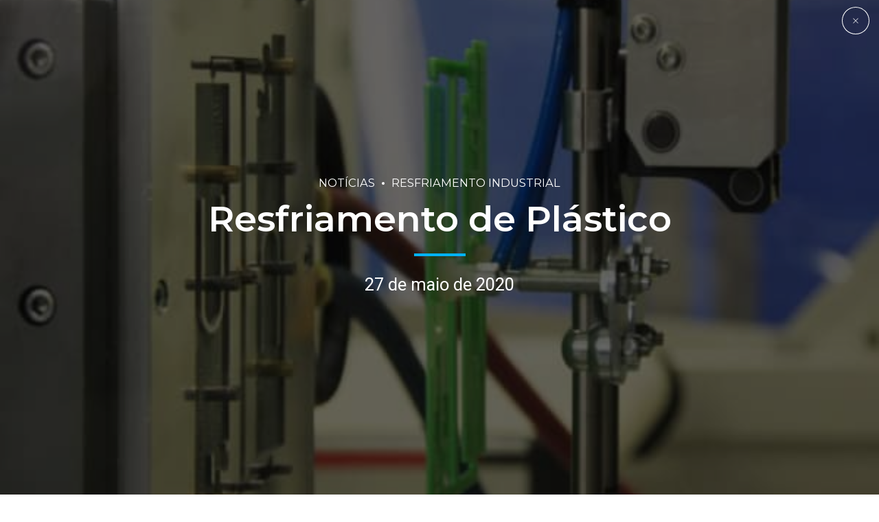

--- FILE ---
content_type: text/html; charset=UTF-8
request_url: https://grupofriotec.com.br/resfriamento-de-injetoras-de-plastico/
body_size: 22625
content:
<!DOCTYPE html>
<html lang="pt-BR" prefix="og: https://ogp.me/ns#" data-bt-theme="Industrial 1.6.0">
<head>

<meta property="twitter:card" content="summary"><meta property="og:title" content="Resfriamento de Plástico" /><meta property="og:type" content="article" /><meta property="og:url" content="https://grupofriotec.com.br/resfriamento-de-injetoras-de-plastico/" /><meta property="og:image" content="https://grupofriotec.com.br/wp-content/uploads/2020/05/resfriamento-de-injetoras-de-plastico-3.jpg" />		<meta charset="UTF-8">
		<meta name="viewport" content="width=device-width, initial-scale=1, maximum-scale=1, user-scalable=no">
		<meta name="mobile-web-app-capable" content="yes">
		<meta name="apple-mobile-web-app-capable" content="yes">
<!-- Google Tag Manager for WordPress by gtm4wp.com -->
<script data-cfasync="false" data-pagespeed-no-defer type="text/javascript">//<![CDATA[
	var gtm4wp_datalayer_name = "dataLayer";
	var dataLayer = dataLayer || [];
//]]>
</script>
<!-- End Google Tag Manager for WordPress by gtm4wp.com -->
<!-- Otimização de mecanismos de pesquisa feita por Rank Math - https://s.rankmath.com/home -->
<title>Resfriamento de Injetoras de Plástico - GRUPO FRIOTEC - 2020</title>
<meta name="description" content="Entenda o que é o resfriamento de injetoras de plástico e o como esse equipamento pode ser útil dentro da sua indústria. Se você trabalha na indústria..."/>
<meta name="robots" content="follow, index, max-snippet:-1, max-video-preview:-1, max-image-preview:large"/>
<link rel="canonical" href="https://grupofriotec.com.br/resfriamento-de-injetoras-de-plastico/" />
<meta property="og:locale" content="pt_BR">
<meta property="og:type" content="article">
<meta property="og:title" content="Resfriamento de Injetoras de Plástico - GRUPO FRIOTEC - 2020">
<meta property="og:description" content="Entenda o que é o resfriamento de injetoras de plástico e o como esse equipamento pode ser útil dentro da sua indústria. Se você trabalha na indústria...">
<meta property="og:url" content="https://grupofriotec.com.br/resfriamento-de-injetoras-de-plastico/">
<meta property="og:site_name" content="GRUPO FRIOTEC">
<meta property="article:publisher" content="https://www.facebook.com/Grupo-Friotec-450122178344838">
<meta property="article:section" content="Notícias">
<meta property="og:updated_time" content="2020-05-27T15:01:29-03:00">
<meta property="og:image" content="https://grupofriotec.com.br/wp-content/uploads/2020/05/resfriamento-de-injetoras-de-plastico-3.jpg">
<meta property="og:image:secure_url" content="https://grupofriotec.com.br/wp-content/uploads/2020/05/resfriamento-de-injetoras-de-plastico-3.jpg">
<meta property="og:image:width" content="600">
<meta property="og:image:height" content="400">
<meta property="og:image:alt" content="resfriamento de injetoras de plástico">
<meta property="og:image:type" content="image/jpeg">
<meta property="article:published_time" content="2020-05-27-0314:53:12-03:00">
<meta property="article:modified_time" content="2020-05-27-0315:01:29-03:00">
<meta name="twitter:card" content="summary_large_image">
<meta name="twitter:title" content="Resfriamento de Injetoras de Plástico - GRUPO FRIOTEC - 2020">
<meta name="twitter:description" content="Entenda o que é o resfriamento de injetoras de plástico e o como esse equipamento pode ser útil dentro da sua indústria. Se você trabalha na indústria...">
<meta name="twitter:image" content="https://grupofriotec.com.br/wp-content/uploads/2020/05/resfriamento-de-injetoras-de-plastico-3.jpg">
<script type="application/ld+json" class="rank-math-schema">{"@context":"https://schema.org","@graph":[{"@type":"Organization","@id":"https://grupofriotec.com.br/#organization","name":"Grupo FRIOTEC","url":"http://grupofriotec.com.br","email":"contato@grupofriotec.com.br","logo":{"@type":"ImageObject","url":"http://grupofriotec.com.br/wp-content/uploads/2019/07/logo_novo.png"}},{"@type":"WebSite","@id":"https://grupofriotec.com.br/#website","url":"https://grupofriotec.com.br","name":"Grupo FRIOTEC","publisher":{"@id":"https://grupofriotec.com.br/#organization"},"inLanguage":"pt-BR","potentialAction":{"@type":"SearchAction","target":"https://grupofriotec.com.br/?s={search_term_string}","query-input":"required name=search_term_string"}},{"@type":"ImageObject","@id":"https://grupofriotec.com.br/resfriamento-de-injetoras-de-plastico/#primaryImage","url":"https://grupofriotec.com.br/wp-content/uploads/2020/05/resfriamento-de-injetoras-de-plastico-3.jpg","width":600,"height":400},{"@type":"WebPage","@id":"https://grupofriotec.com.br/resfriamento-de-injetoras-de-plastico/#webpage","url":"https://grupofriotec.com.br/resfriamento-de-injetoras-de-plastico/","name":"Resfriamento de Injetoras de Pl\u00e1stico - GRUPO FRIOTEC - 2020","datePublished":"2020-05-27T14:53:12-03:00","dateModified":"2020-05-27T15:01:29-03:00","isPartOf":{"@id":"https://grupofriotec.com.br/#website"},"primaryImageOfPage":{"@id":"https://grupofriotec.com.br/resfriamento-de-injetoras-de-plastico/#primaryImage"},"inLanguage":"pt-BR"},{"@type":"BlogPosting","headline":"Resfriamento de Injetoras de Pl\u00e1stico - GRUPO FRIOTEC - 2020","datePublished":"2020-05-27-0314:53:12-03:00","dateModified":"2020-05-27-0315:01:29-03:00","author":{"@type":"Person","name":"grupofriotec"},"description":"Entenda o que \u00e9 o resfriamento de injetoras de pl\u00e1stico e o como esse equipamento pode ser \u00fatil dentro da sua ind\u00fastria. Se voc\u00ea trabalha na ind\u00fastria...","@id":"https://grupofriotec.com.br/resfriamento-de-injetoras-de-plastico/#schema-32769","isPartOf":{"@id":"https://grupofriotec.com.br/resfriamento-de-injetoras-de-plastico/#webpage"},"publisher":{"@id":"https://grupofriotec.com.br/#organization"},"image":{"@id":"https://grupofriotec.com.br/resfriamento-de-injetoras-de-plastico/#primaryImage"},"inLanguage":"pt-BR","mainEntityOfPage":{"@id":"https://grupofriotec.com.br/resfriamento-de-injetoras-de-plastico/#webpage"}}]}</script>
<!-- /Rank Math WordPress SEO plugin -->

<link rel='dns-prefetch' href='//fonts.googleapis.com' />
<link rel='dns-prefetch' href='//s.w.org' />
<link rel="alternate" type="application/rss+xml" title="Feed para GRUPO FRIOTEC &raquo;" href="https://grupofriotec.com.br/feed/" />
<link rel="alternate" type="application/rss+xml" title="Feed de comentários para GRUPO FRIOTEC &raquo;" href="https://grupofriotec.com.br/comments/feed/" />
<link rel="alternate" type="application/rss+xml" title="Feed de comentários para GRUPO FRIOTEC &raquo; Resfriamento de Plástico" href="https://grupofriotec.com.br/resfriamento-de-injetoras-de-plastico/feed/" />
		<script type="text/javascript">
			window._wpemojiSettings = {"baseUrl":"https:\/\/s.w.org\/images\/core\/emoji\/13.0.1\/72x72\/","ext":".png","svgUrl":"https:\/\/s.w.org\/images\/core\/emoji\/13.0.1\/svg\/","svgExt":".svg","source":{"concatemoji":"https:\/\/grupofriotec.com.br\/wp-includes\/js\/wp-emoji-release.min.js?ver=5.6"}};
			!function(e,a,t){var r,n,o,i,p=a.createElement("canvas"),s=p.getContext&&p.getContext("2d");function c(e,t){var a=String.fromCharCode;s.clearRect(0,0,p.width,p.height),s.fillText(a.apply(this,e),0,0);var r=p.toDataURL();return s.clearRect(0,0,p.width,p.height),s.fillText(a.apply(this,t),0,0),r===p.toDataURL()}function l(e){if(!s||!s.fillText)return!1;switch(s.textBaseline="top",s.font="600 32px Arial",e){case"flag":return!c([127987,65039,8205,9895,65039],[127987,65039,8203,9895,65039])&&(!c([55356,56826,55356,56819],[55356,56826,8203,55356,56819])&&!c([55356,57332,56128,56423,56128,56418,56128,56421,56128,56430,56128,56423,56128,56447],[55356,57332,8203,56128,56423,8203,56128,56418,8203,56128,56421,8203,56128,56430,8203,56128,56423,8203,56128,56447]));case"emoji":return!c([55357,56424,8205,55356,57212],[55357,56424,8203,55356,57212])}return!1}function d(e){var t=a.createElement("script");t.src=e,t.defer=t.type="text/javascript",a.getElementsByTagName("head")[0].appendChild(t)}for(i=Array("flag","emoji"),t.supports={everything:!0,everythingExceptFlag:!0},o=0;o<i.length;o++)t.supports[i[o]]=l(i[o]),t.supports.everything=t.supports.everything&&t.supports[i[o]],"flag"!==i[o]&&(t.supports.everythingExceptFlag=t.supports.everythingExceptFlag&&t.supports[i[o]]);t.supports.everythingExceptFlag=t.supports.everythingExceptFlag&&!t.supports.flag,t.DOMReady=!1,t.readyCallback=function(){t.DOMReady=!0},t.supports.everything||(n=function(){t.readyCallback()},a.addEventListener?(a.addEventListener("DOMContentLoaded",n,!1),e.addEventListener("load",n,!1)):(e.attachEvent("onload",n),a.attachEvent("onreadystatechange",function(){"complete"===a.readyState&&t.readyCallback()})),(r=t.source||{}).concatemoji?d(r.concatemoji):r.wpemoji&&r.twemoji&&(d(r.twemoji),d(r.wpemoji)))}(window,document,window._wpemojiSettings);
		</script>
		<style type="text/css">
img.wp-smiley,
img.emoji {
	display: inline !important;
	border: none !important;
	box-shadow: none !important;
	height: 1em !important;
	width: 1em !important;
	margin: 0 .07em !important;
	vertical-align: -0.1em !important;
	background: none !important;
	padding: 0 !important;
}
</style>
	<link rel='stylesheet' id='litespeed-cache-dummy-css'  href='https://grupofriotec.com.br/wp-content/plugins/litespeed-cache/assets/css/litespeed-dummy.css?ver=5.6' type='text/css' media='all' />
<link rel='stylesheet' id='wp-block-library-css'  href='https://grupofriotec.com.br/wp-includes/css/dist/block-library/style.min.css?ver=5.6' type='text/css' media='all' />
<link rel='stylesheet' id='contact-form-7-css'  href='https://grupofriotec.com.br/wp-content/plugins/contact-form-7/includes/css/styles.css?ver=5.3.2' type='text/css' media='all' />
<link rel='stylesheet' id='wpcf7-redirect-script-frontend-css'  href='https://grupofriotec.com.br/wp-content/plugins/wpcf7-redirect/build/css/wpcf7-redirect-frontend.min.css?ver=5.6' type='text/css' media='all' />
<link rel='stylesheet' id='industrial-style-css'  href='https://grupofriotec.com.br/wp-content/themes/industrial/style.css?ver=5.6' type='text/css' media='screen' />
<style id='industrial-style-inline-css' type='text/css'>
select, input{font-family: Roboto;} input:not([type='checkbox']):not([type='radio']), textarea, select{ font-family: "Montserrat";} input:not([type='checkbox']):not([type='radio']):not([type='submit']):focus, textarea:focus{-webkit-box-shadow: 0 0 4px 0 #02b3f9; box-shadow: 0 0 4px 0 #02b3f9;} html a:hover, .btLightSkin a:hover, .btDarkSkin .btLightSkin a:hover, .btLightSkin .btDarkSkin .btLightSkin a:hover, .btDarkSkin a:hover, .btLightSkin .btDarkSkin a:hover, .btDarkSkin.btLightSkin .btDarkSkin a:hover{ color: #02b3f9;} .btLightSkin .btText a, .btDarkSkin .btLightSkin .btText a, .btLightSkin .btDarkSkin .btLightSkin .btText a, .btDarkSkin .btText a, .btLightSkin .btDarkSkin .btText a, .btDarkSkin.btLightSkin .btDarkSkin .btText a{color: #02b3f9;} body{font-family: "Roboto",Arial,sans-serif;} .btContentHolder cite{ font-family: "Montserrat";} h1, h2, h3, h4, h5, h6{font-family: "Montserrat";} .btContentHolder table thead th{ background-color: #02b3f9; font-family: "Montserrat";} .btAccentColorBackground{background-color: #02b3f9 !important;} .btAccentColorBackground .headline b.animate.animated{color: #142340;} .btAccentColorBackground .btDash.bottomDash .dash:after{border-color: #142340;} .btAccentDarkColorBackground{background-color: #017cad !important;} .btAccentDarkColorBackground .headline b.animate.animated{color: #142340;} .btAccentVeryDarkColorBackground{background-color: #013448 !important;} .btAccentLightColorBackground{background-color: rgba(2,179,249,0.7) !important;} .btAlternateColorBackground{background-color: #142340 !important;} .btAlternateDarkColorBackground{background-color: #020306 !important;} .btAlternateVeryDarkColorBackground{background-color: #000000 !important;} .btAlternateLightColorBackground{background-color: rgba(20,35,64,0.6) !important;} .btAccentDarkHeader .btPreloader .animation > div:first-child, .btLightAccentHeader .btPreloader .animation > div:first-child{ background-color: #017cad;} .btPreloader .animation .preloaderLogo{height: 100px;} .mainHeader{ font-family: "Montserrat";} .btMenuVertical.btAccentDarkHeader .mainHeader, .btMenuVertical.btLightAccentHeader .mainHeader{background-color: #02b3f9;} .btMenuVertical.btLightAlternateHeader .mainHeader{background-color: #142340;} .menuPort{font-family: "Montserrat";} .menuPort nav ul li a:hover{color: #02b3f9 !important;} .menuPort nav > ul > li > a{line-height: 100px;} .btTextLogo{ line-height: 100px;} .btLogoArea .logo img{height: 100px;} .btHorizontalMenuTrigger{ line-height: 100px;} .btMenuHorizontal .menuPort nav > ul > li.current-menu-ancestor > a:after, .btMenuHorizontal .menuPort nav > ul > li.current-menu-item > a:after{ background-color: #02b3f9;} .btAccentDarkHeader.btMenuHorizontal .menuPort nav > ul > li.current-menu-ancestor > a:after, .btAccentDarkHeader.btMenuHorizontal .menuPort nav > ul > li.current-menu-item > a:after, .btAccentLightHeader.btMenuHorizontal .menuPort nav > ul > li.current-menu-ancestor > a:after, .btAccentLightHeader.btMenuHorizontal .menuPort nav > ul > li.current-menu-item > a:after{background-color: #142340;} .btMenuHorizontal .menuPort nav > ul > li > ul li.current-menu-ancestor > a, .btMenuHorizontal .menuPort nav > ul > li > ul li.current-menu-item > a{color: #02b3f9 !important;} body.btMenuHorizontal .subToggler{ line-height: 100px;} .btMenuHorizontal .topBarInMenu{ height: 100px;} .btLightSkin.btAccentLightHeader.btMenuHorizontal .btBelowLogoArea .menuPort > nav > ul > li > a:hover, .btDarkSkin.btAccentLightHeader.btMenuHorizontal .btBelowLogoArea .menuPort > nav > ul > li > a:hover, .btLightSkin.btAccentLightHeader.btMenuHorizontal .topBar .menuPort > nav > ul > li > a:hover, .btDarkSkin.btAccentLightHeader.btMenuHorizontal .topBar .menuPort > nav > ul > li > a:hover{color: #142340 !important;} .btAccentLightHeader.btMenuHorizontal:not(.btBelowMenu) .btBelowLogoArea, .btAccentLightHeader.btMenuHorizontal:not(.btBelowMenu) .topBar, .btAccentLightHeader.btMenuHorizontal.btStickyHeaderActive .btBelowLogoArea, .btAccentLightHeader.btMenuHorizontal.btStickyHeaderActive .topBar{background-color: #02b3f9;} .btAccentLightHeader.btMenuHorizontal:not(.btBelowMenu) .btBelowLogoArea:before, .btAccentLightHeader.btMenuHorizontal:not(.btBelowMenu) .topBar:before, .btAccentLightHeader.btMenuHorizontal.btStickyHeaderActive .btBelowLogoArea:before, .btAccentLightHeader.btMenuHorizontal.btStickyHeaderActive .topBar:before{ background-color: #02b3f9;} .btAccentLightHeader.btMenuHorizontal.btBelowMenu:not(.btStickyHeaderActive) .mainHeader .btBelowLogoArea, .btAccentLightHeader.btMenuHorizontal.btBelowMenu:not(.btStickyHeaderActive) .mainHeader .topBar{background-color: #02b3f9;} .btLightSkin.btLightHeader.btMenuHorizontal .btBelowLogoArea .menuPort > nav > ul > li > a:hover, .btDarkSkin.btLightHeader.btMenuHorizontal .btBelowLogoArea .menuPort > nav > ul > li > a:hover, .btLightSkin.btLightHeader.btMenuHorizontal .topBar .menuPort > nav > ul > li > a:hover, .btDarkSkin.btLightHeader.btMenuHorizontal .topBar .menuPort > nav > ul > li > a:hover{color: #142340 !important;} .btLightSkin.btAccentDarkHeader.btMenuHorizontal .mainHeader .menuPort > nav > ul > li > a:hover, .btDarkSkin.btAccentDarkHeader.btMenuHorizontal .mainHeader .menuPort > nav > ul > li > a:hover{color: #142340 !important;} .btAccentDarkHeader.btMenuHorizontal:not(.btBelowMenu) .mainHeader, .btAccentDarkHeader.btMenuHorizontal.btStickyHeaderActive .mainHeader{background-color: #02b3f9;} .btAccentDarkHeader.btMenuHorizontal.btBelowMenu:not(.btStickyHeaderActive) .mainHeader .port .btLogoArea{background-color: #02b3f9;} .btLightSkin.btLightAccentHeader.btMenuHorizontal .mainHeader .btLogoArea .menuPort > nav > ul > li > a:hover, .btDarkSkin.btLightAccentHeader.btMenuHorizontal .mainHeader .btLogoArea .menuPort > nav > ul > li > a:hover{color: #142340 !important;} .btLightAccentHeader.btMenuHorizontal:not(.btBelowMenu) .mainHeader, .btLightAccentHeader.btMenuHorizontal.btStickyHeaderActive .mainHeader{background-color: #02b3f9;} .btLightAccentHeader.btMenuHorizontal.btBelowMenu:not(.btStickyHeaderActive) .mainHeader .port .btLogoArea{background-color: #02b3f9;} .btLightSkin.btLightAlternateHeader.btMenuHorizontal .mainHeader .btLogoArea .menuPort > nav > ul > li > a:hover, .btDarkSkin.btLightAlternateHeader.btMenuHorizontal .mainHeader .btLogoArea .menuPort > nav > ul > li > a:hover{color: #02b3f9 !important;} .btLightAlternateHeader.btMenuHorizontal:not(.btBelowMenu) .mainHeader, .btLightAlternateHeader.btMenuHorizontal.btStickyHeaderActive .mainHeader{background-color: #142340;} .btLightAlternateHeader.btMenuHorizontal.btBelowMenu:not(.btStickyHeaderActive) .mainHeader .port .btLogoArea{background-color: #142340;} .btAccentDarkHeader.btMenuVertical > .menuPort .logo, .btLightAccentHeader.btMenuVertical > .menuPort .logo{background-color: #02b3f9;} .btLightAlternateHeader.btMenuVertical > .menuPort .logo{background-color: #142340;} .btMenuVertical > .menuPort .btCloseVertical:before:hover{color: #02b3f9;} @media (min-width: 1200px){.btMenuVerticalOn .btVerticalMenuTrigger .btIco a:before{color: #02b3f9 !important;} }.btMenuHorizontal .topBarInLogoArea{ height: 100px;} .btMenuHorizontal .topBarInLogoArea .topBarInLogoAreaCell{border: 0 solid #02b3f9;} .btSearchInner.btFromTopBox{ background: #02b3f9;} .btSearchInner.btFromTopBox form button:hover:before{color: #02b3f9;} .btDarkSkin .btSiteFooter .port:before, .btLightSkin .btDarkSkin .btSiteFooter .port:before, .btDarkSkin.btLightSkin .btDarkSkin .btSiteFooter .port:before{background-color: #02b3f9;} .btMediaBox.btQuote, .btMediaBox.btLink{ background-color: #02b3f9;} .btArticleListItem .headline a:hover{color: #02b3f9;} .btCommentsBox .vcard .posted{ font-family: "Montserrat";} .btCommentsBox .commentTxt p.edit-link, .btCommentsBox .commentTxt p.reply{ font-family: "Montserrat";} .comment-respond .btnOutline button[type="submit"]{font-family: "Montserrat";} a#cancel-comment-reply-link:hover{color: #02b3f9;} .post-password-form input[type="submit"]{ background: #02b3f9; font-family: "Montserrat";} .btPagination{font-family: "Montserrat";} .btPagination .paging a:hover:after{border-color: #02b3f9;} span.btHighlight{ background-color: #02b3f9;} .btArticleCategories a:not(:first-child):before{ background-color: #02b3f9;} .btArticleMeta{font-family: "Montserrat";} body:not(.btNoDashInSidebar) .btBox > h4:after, body:not(.btNoDashInSidebar) .btCustomMenu > h4:after, body:not(.btNoDashInSidebar) .btTopBox > h4:after{ border-bottom: 3px solid #02b3f9;} .btBox ul li.current-menu-item > a, .btCustomMenu ul li.current-menu-item > a, .btTopBox ul li.current-menu-item > a{color: #02b3f9;} .btBox .ppTxt .header .headline a a:hover, .btCustomMenu .ppTxt .header .headline a a:hover, .btTopBox .ppTxt .header .headline a a:hover{color: #02b3f9;} .btBox p.posted, .btBox .quantity, .btCustomMenu p.posted, .btCustomMenu .quantity, .btTopBox p.posted, .btTopBox .quantity{ font-family: Montserrat;} .widget_calendar table caption{background: #02b3f9; font-family: "Montserrat";} .widget_rss li a.rsswidget{font-family: "Montserrat";} .fancy-select .trigger.open{color: #02b3f9;} .fancy-select ul.options li:hover{color: #02b3f9;} .widget_shopping_cart .total{ font-family: Montserrat;} .widget_shopping_cart .widget_shopping_cart_content .mini_cart_item .ppRemove a.remove{ background-color: #02b3f9;} .widget_shopping_cart .widget_shopping_cart_content .mini_cart_item .ppRemove a.remove:hover{background-color: #142340;} .menuPort .widget_shopping_cart .widget_shopping_cart_content .btCartWidgetIcon span.cart-contents, .topTools .widget_shopping_cart .widget_shopping_cart_content .btCartWidgetIcon span.cart-contents, .topBarInLogoArea .widget_shopping_cart .widget_shopping_cart_content .btCartWidgetIcon span.cart-contents{ background-color: #142340; font: normal 10px/1 Montserrat;} .btMenuVertical .menuPort .widget_shopping_cart .widget_shopping_cart_content .btCartWidgetInnerContent .verticalMenuCartToggler, .btMenuVertical .topTools .widget_shopping_cart .widget_shopping_cart_content .btCartWidgetInnerContent .verticalMenuCartToggler, .btMenuVertical .topBarInLogoArea .widget_shopping_cart .widget_shopping_cart_content .btCartWidgetInnerContent .verticalMenuCartToggler{ background-color: #02b3f9;} .widget_recent_reviews{font-family: Montserrat;} .widget_price_filter .price_slider_wrapper .ui-slider .ui-slider-handle{ background-color: #02b3f9;} .btBox .tagcloud a, .btTags ul a{ background: #02b3f9; font-family: "Montserrat";} .btSidebar .btIconWidget:hover .btIconWidgetText, footer .btIconWidget:hover .btIconWidgetText{color: #02b3f9;} .btTopBox.widget_bt_text_image .widget_sp_image-description{ font-family: 'Roboto',arial,sans-serif;} .btMenuHorizontal .topTools .btIconWidget:hover, .btMenuHorizontal .topBarInMenu .btIconWidget:hover{color: #02b3f9;} .btMenuHorizontal .topTools .btAccentIconWidget, .btMenuHorizontal .topBarInMenu .btAccentIconWidget{background-color: #02b3f9;} .btTopToolsInMenuArea.btMenuHorizontal .topTools .btAccentIconWidget, .btTopToolsInMenuArea.btMenuHorizontal .topBarInMenu .btAccentIconWidget{background-color: #142340;} .btTopToolsInMenuArea.btMenuHorizontal .topTools .btAccentIconWidget:hover, .btTopToolsInMenuArea.btMenuHorizontal .topBarInMenu .btAccentIconWidget:hover{color: #02b3f9;} .btAccentLightHeader.btMenuHorizontal .topTools .btAccentIconWidget, .btLightAccentHeader.btMenuHorizontal .topTools .btAccentIconWidget, .btAccentLightHeader.btMenuHorizontal .topBarInMenu .btAccentIconWidget, .btLightAccentHeader.btMenuHorizontal .topBarInMenu .btAccentIconWidget{background-color: #142340;} .btMenuHorizontal .topTools .btAccentIconWidget:hover, .btMenuHorizontal .topBarInMenu .btAccentIconWidget:hover{color: #142340;} .btTopToolsInMenuArea.btLightAccentHeader.btMenuHorizontal .topTools .btAccentIconWidget:hover, .btTopToolsInMenuArea.btLightAccentHeader.btMenuHorizontal .topBarInMenu .btAccentIconWidget:hover{background-color: #02b3f9;} .btLightSkin.btAccentLightHeader.btMenuHorizontal .btBelowLogoArea .btIco.btIcoDefaultType.btIcoDefaultColor .btIcoHolder:hover:before, .btDarkSkin.btAccentLightHeader.btMenuHorizontal .btBelowLogoArea .btIco.btIcoDefaultType.btIcoDefaultColor .btIcoHolder:hover:before, .btLightSkin.btAccentLightHeader.btMenuHorizontal .topBar .btIco.btIcoDefaultType.btIcoDefaultColor .btIcoHolder:hover:before, .btDarkSkin.btAccentLightHeader.btMenuHorizontal .topBar .btIco.btIcoDefaultType.btIcoDefaultColor .btIcoHolder:hover:before{color: #142340;} .btLightSkin.btLightHeader.btMenuHorizontal .btBelowLogoArea .btIco.btIcoDefaultType.btIcoAccentColor .btIcoHolder:hover:before, .btDarkSkin.btLightHeader.btMenuHorizontal .btBelowLogoArea .btIco.btIcoDefaultType.btIcoAccentColor .btIcoHolder:hover:before, .btLightSkin.btLightHeader.btMenuHorizontal .topBar .btIco.btIcoDefaultType.btIcoAccentColor .btIcoHolder:hover:before, .btDarkSkin.btLightHeader.btMenuHorizontal .topBar .btIco.btIcoDefaultType.btIcoAccentColor .btIcoHolder:hover:before{color: #142340;} .btLightSkin.btLightHeader.btMenuHorizontal .btBelowLogoArea .btIco.btIcoDefaultType.btIcoDefaultColor .btIcoHolder:hover:before, .btDarkSkin.btLightHeader.btMenuHorizontal .btBelowLogoArea .btIco.btIcoDefaultType.btIcoDefaultColor .btIcoHolder:hover:before, .btLightSkin.btLightHeader.btMenuHorizontal .topBar .btIco.btIcoDefaultType.btIcoDefaultColor .btIcoHolder:hover:before, .btDarkSkin.btLightHeader.btMenuHorizontal .topBar .btIco.btIcoDefaultType.btIcoDefaultColor .btIcoHolder:hover:before{color: #142340;} .btLightSkin.btAccentDarkHeader.btMenuHorizontal .mainHeader .btIco.btIcoDefaultType.btIcoAccentColor .btIcoHolder:before, .btDarkSkin.btAccentDarkHeader.btMenuHorizontal .mainHeader .btIco.btIcoDefaultType.btIcoAccentColor .btIcoHolder:before{color: #142340;} .btLightSkin.btAccentDarkHeader.btMenuHorizontal .mainHeader .btIco.btIcoDefaultType .btIcoHolder:hover:before, .btDarkSkin.btAccentDarkHeader.btMenuHorizontal .mainHeader .btIco.btIcoDefaultType .btIcoHolder:hover:before{color: #142340;} .btLightSkin.btLightAccentHeader.btMenuHorizontal .mainHeader .btLogoArea .btIco.btIcoDefaultType.btIcoAccentColor .btIcoHolder:before, .btDarkSkin.btLightAccentHeader.btMenuHorizontal .mainHeader .btLogoArea .btIco.btIcoDefaultType.btIcoAccentColor .btIcoHolder:before{color: #142340;} .btLightSkin.btLightAccentHeader.btMenuHorizontal .mainHeader .btLogoArea .btIco.btIcoDefaultType .btIcoHolder:hover:before, .btDarkSkin.btLightAccentHeader.btMenuHorizontal .mainHeader .btLogoArea .btIco.btIcoDefaultType .btIcoHolder:hover:before{color: #142340;} .btLightSkin.btLightAlternateHeader.btMenuHorizontal .mainHeader .btLogoArea .btIco.btIcoDefaultType.btIcoAccentColor .btIcoHolder:before, .btDarkSkin.btLightAlternateHeader.btMenuHorizontal .mainHeader .btLogoArea .btIco.btIcoDefaultType.btIcoAccentColor .btIcoHolder:before{color: #02b3f9;} .btLightSkin.btLightAlternateHeader.btMenuHorizontal .mainHeader .btLogoArea .btIco.btIcoDefaultType .btIcoHolder:hover:before, .btDarkSkin.btLightAlternateHeader.btMenuHorizontal .mainHeader .btLogoArea .btIco.btIcoDefaultType .btIcoHolder:hover:before{color: #02b3f9;} .btSpecialHeaderIcon .btIco .btIcoHolder:before, .btSpecialHeaderIcon .btIconWidgetTitle, .btSpecialHeaderIcon .btIconWidgetText{color: #02b3f9 !important;} .btLightSkin .btBox .btSearch button:hover, .btDarkSkin .btLightSkin .btBox .btSearch button:hover, .btLightSkin .btDarkSkin .btLightSkin .btBox .btSearch button:hover, .btDarkSkin .btBox .btSearch button:hover, .btLightSkin .btDarkSkin .btBox .btSearch button:hover, .btDarkSkin.btLightSkin .btDarkSkin .btBox .btSearch button:hover, .btLightSkin form.woocommerce-product-search button:hover, .btDarkSkin .btLightSkin form.woocommerce-product-search button:hover, .btLightSkin .btDarkSkin .btLightSkin form.woocommerce-product-search button:hover, .btDarkSkin form.woocommerce-product-search button:hover, .btLightSkin .btDarkSkin form.woocommerce-product-search button:hover, .btDarkSkin.btLightSkin .btDarkSkin form.woocommerce-product-search button:hover{background: #02b3f9 !important; border-color: #02b3f9 !important;} .topTools .widget_search button, .topBarInMenu .widget_search button{ background: #02b3f9;} .topTools .widget_search button:before, .topBarInMenu .widget_search button:before{ color: #02b3f9;} .topTools .widget_search button:hover, .topBarInMenu .widget_search button:hover{background: #017cad;} .btIcoFilledType.btIcoAccentColor.btIconHexagonShape.btIco .btIcoHolder .hex{fill: #02b3f9;} .btIcoFilledType.btIcoAlternateColor.btIconHexagonShape.btIco .btIcoHolder .hex{fill: #142340;} .btIcoOutlineType.btIcoAccentColor.btIconHexagonShape.btIco .btIcoHolder .hex{ stroke: #02b3f9;} .btIcoOutlineType.btIcoAlternateColor.btIconHexagonShape.btIco .btIcoHolder .hex{ stroke: #142340;} .btLightSkin .btIconHexagonShape.btIcoOutlineType.btIcoAccentColor.btIco:hover .btIcoHolder .hex, .btDarkSkin .btLightSkin .btIconHexagonShape.btIcoOutlineType.btIcoAccentColor.btIco:hover .btIcoHolder .hex, .btLightSkin .btDarkSkin .btLightSkin .btIconHexagonShape.btIcoOutlineType.btIcoAccentColor.btIco:hover .btIcoHolder .hex, .btDarkSkin .btIconHexagonShape.btIcoOutlineType.btIcoAccentColor.btIco:hover .btIcoHolder .hex, .btLightSkin .btDarkSkin .btIconHexagonShape.btIcoOutlineType.btIcoAccentColor.btIco:hover .btIcoHolder .hex, .btDarkSkin.btLightSkin .btDarkSkin .btIconHexagonShape.btIcoOutlineType.btIcoAccentColor.btIco:hover .btIcoHolder .hex{fill: #02b3f9; stroke: #02b3f9;} .btLightSkin .btIconHexagonShape.btIcoOutlineType.btIcoAlternateColor.btIco:hover .btIcoHolder .hex, .btDarkSkin .btLightSkin .btIconHexagonShape.btIcoOutlineType.btIcoAlternateColor.btIco:hover .btIcoHolder .hex, .btLightSkin .btDarkSkin .btLightSkin .btIconHexagonShape.btIcoOutlineType.btIcoAlternateColor.btIco:hover .btIcoHolder .hex, .btDarkSkin .btIconHexagonShape.btIcoOutlineType.btIcoAlternateColor.btIco:hover .btIcoHolder .hex, .btLightSkin .btDarkSkin .btIconHexagonShape.btIcoOutlineType.btIcoAlternateColor.btIco:hover .btIcoHolder .hex, .btDarkSkin.btLightSkin .btDarkSkin .btIconHexagonShape.btIcoOutlineType.btIcoAlternateColor.btIco:hover .btIcoHolder .hex{fill: #142340; stroke: #142340;} .btLightSkin .btIconHexagonShape.btIcoFilledType.btIcoAlternateColor.btIco:hover .btIcoHolder .hex, .btDarkSkin .btLightSkin .btIconHexagonShape.btIcoFilledType.btIcoAlternateColor.btIco:hover .btIcoHolder .hex, .btLightSkin .btDarkSkin .btLightSkin .btIconHexagonShape.btIcoFilledType.btIcoAlternateColor.btIco:hover .btIcoHolder .hex, .btDarkSkin .btIconHexagonShape.btIcoFilledType.btIcoAlternateColor.btIco:hover .btIcoHolder .hex, .btLightSkin .btDarkSkin .btIconHexagonShape.btIcoFilledType.btIcoAlternateColor.btIco:hover .btIcoHolder .hex, .btDarkSkin.btLightSkin .btDarkSkin .btIconHexagonShape.btIcoFilledType.btIcoAlternateColor.btIco:hover .btIcoHolder .hex{ stroke: #142340;} .btLightSkin .btIconHexagonShape.btIcoFilledType.btIcoAccentColor.btIco:hover .btIcoHolder .hex, .btDarkSkin .btLightSkin .btIconHexagonShape.btIcoFilledType.btIcoAccentColor.btIco:hover .btIcoHolder .hex, .btLightSkin .btDarkSkin .btLightSkin .btIconHexagonShape.btIcoFilledType.btIcoAccentColor.btIco:hover .btIcoHolder .hex, .btDarkSkin .btIconHexagonShape.btIcoFilledType.btIcoAccentColor.btIco:hover .btIcoHolder .hex, .btLightSkin .btDarkSkin .btIconHexagonShape.btIcoFilledType.btIcoAccentColor.btIco:hover .btIcoHolder .hex, .btDarkSkin.btLightSkin .btDarkSkin .btIconHexagonShape.btIcoFilledType.btIcoAccentColor.btIco:hover .btIcoHolder .hex{ stroke: #02b3f9;} .btIconHexagonShape .btIco.btIcoFilledType .btIcoHolder svg .hex{ fill: #02b3f9;} .btIconHexagonShape .btIco.btIcoFilledType:hover .btIcoHolder svg .hex{stroke: #02b3f9;} .btIconHexagonShape .btIco.btIcoOutlineType .btIcoHolder svg .hex{stroke: #02b3f9;} .btIconHexagonShape .btIco.btIcoOutlineType:hover .btIcoHolder svg .hex{stroke: #02b3f9; fill: #02b3f9;} .btIco.btIcoFilledType.btIcoAccentColor .btIcoHolder:before, .btIco.btIcoOutlineType.btIcoAccentColor:hover .btIcoHolder:before{-webkit-box-shadow: 0 0 0 1em #02b3f9 inset; box-shadow: 0 0 0 1em #02b3f9 inset;} .btIco.btIcoFilledType.btIcoAccentColor:hover .btIcoHolder:before, .btIco.btIcoOutlineType.btIcoAccentColor .btIcoHolder:before{-webkit-box-shadow: 0 0 0 1px #02b3f9 inset; box-shadow: 0 0 0 1px #02b3f9 inset; color: #02b3f9;} .btIco.btIcoFilledType.btIcoAlternateColor .btIcoHolder:before, .btIco.btIcoOutlineType.btIcoAlternateColor:hover .btIcoHolder:before{-webkit-box-shadow: 0 0 0 1em #142340 inset; box-shadow: 0 0 0 1em #142340 inset;} .btIco.btIcoFilledType.btIcoAlternateColor:hover .btIcoHolder:before, .btIco.btIcoOutlineType.btIcoAlternateColor .btIcoHolder:before{-webkit-box-shadow: 0 0 0 1px #142340 inset; box-shadow: 0 0 0 1px #142340 inset; color: #142340;} .btLightSkin .btIco.btIcoDefaultType.btIcoAccentColor .btIcoHolder:before, .btLightSkin .btIco.btIcoDefaultType.btIcoDefaultColor:hover .btIcoHolder:before, .btDarkSkin .btLightSkin .btIco.btIcoDefaultType.btIcoAccentColor .btIcoHolder:before, .btDarkSkin .btLightSkin .btIco.btIcoDefaultType.btIcoDefaultColor:hover .btIcoHolder:before, .btLightSkin .btDarkSkin .btLightSkin .btIco.btIcoDefaultType.btIcoAccentColor .btIcoHolder:before, .btLightSkin .btDarkSkin .btLightSkin .btIco.btIcoDefaultType.btIcoDefaultColor:hover .btIcoHolder:before, .btDarkSkin .btIco.btIcoDefaultType.btIcoAccentColor .btIcoHolder:before, .btDarkSkin .btIco.btIcoDefaultType.btIcoDefaultColor:hover .btIcoHolder:before, .btLightSkin .btDarkSkin .btIco.btIcoDefaultType.btIcoAccentColor .btIcoHolder:before, .btLightSkin .btDarkSkin .btIco.btIcoDefaultType.btIcoDefaultColor:hover .btIcoHolder:before, .btDarkSkin.btLightSkin .btDarkSkin .btIco.btIcoDefaultType.btIcoAccentColor .btIcoHolder:before, .btDarkSkin.btLightSkin .btDarkSkin .btIco.btIcoDefaultType.btIcoDefaultColor:hover .btIcoHolder:before{color: #02b3f9;} .btLightSkin .btIco.btIcoDefaultType.btIcoAlternateColor .btIcoHolder:before, .btDarkSkin .btLightSkin .btIco.btIcoDefaultType.btIcoAlternateColor .btIcoHolder:before, .btLightSkin .btDarkSkin .btLightSkin .btIco.btIcoDefaultType.btIcoAlternateColor .btIcoHolder:before, .btDarkSkin .btIco.btIcoDefaultType.btIcoAlternateColor .btIcoHolder:before, .btLightSkin .btDarkSkin .btIco.btIcoDefaultType.btIcoAlternateColor .btIcoHolder:before, .btDarkSkin.btLightSkin .btDarkSkin .btIco.btIcoDefaultType.btIcoAlternateColor .btIcoHolder:before{color: #142340;} .btIcoAccentColor span{color: #02b3f9;} .btIcoAlternateColor span{color: #142340;} .btIcoDefaultColor:hover span{color: #02b3f9;} .btBtn{ font-family: "Montserrat";} .btnFilledStyle.btnAccentColor, .btnOutlineStyle.btnAccentColor:hover{background-color: #02b3f9; border: 2px solid #02b3f9;} .btnOutlineStyle.btnAccentColor, .btnFilledStyle.btnAccentColor:hover{ border: 2px solid #02b3f9; color: #02b3f9;} .btnOutlineStyle.btnAccentColor span, .btnFilledStyle.btnAccentColor:hover span, .btnOutlineStyle.btnAccentColor span:before, .btnFilledStyle.btnAccentColor:hover span:before, .btnOutlineStyle.btnAccentColor a, .btnFilledStyle.btnAccentColor:hover a, .btnOutlineStyle.btnAccentColor .btIco a:before, .btnFilledStyle.btnAccentColor:hover .btIco a:before, .btnOutlineStyle.btnAccentColor button, .btnFilledStyle.btnAccentColor:hover button{color: #02b3f9 !important;} .btnBorderlessStyle.btnAccentColor span, .btnBorderlessStyle.btnNormalColor:hover span, .btnBorderlessStyle.btnAccentColor span:before, .btnBorderlessStyle.btnNormalColor:hover span:before, .btnBorderlessStyle.btnAccentColor a, .btnBorderlessStyle.btnNormalColor:hover a, .btnBorderlessStyle.btnAccentColor .btIco a:before, .btnBorderlessStyle.btnNormalColor:hover .btIco a:before, .btnBorderlessStyle.btnAccentColor button, .btnBorderlessStyle.btnNormalColor:hover button{color: #02b3f9;} .btnFilledStyle.btnAlternateColor, .btnOutlineStyle.btnAlternateColor:hover{background-color: #142340; border: 2px solid #142340;} .btnOutlineStyle.btnAlternateColor, .btnFilledStyle.btnAlternateColor:hover{ border: 2px solid #142340; color: #142340;} .btnOutlineStyle.btnAlternateColor span, .btnFilledStyle.btnAlternateColor:hover span, .btnOutlineStyle.btnAlternateColor span:before, .btnFilledStyle.btnAlternateColor:hover span:before, .btnOutlineStyle.btnAlternateColor a, .btnFilledStyle.btnAlternateColor:hover a, .btnOutlineStyle.btnAlternateColor .btIco a:before, .btnFilledStyle.btnAlternateColor:hover .btIco a:before, .btnOutlineStyle.btnAlternateColor button, .btnFilledStyle.btnAlternateColor:hover button{color: #142340 !important;} .btnBorderlessStyle.btnAlternateColor span, .btnBorderlessStyle.btnAlternateColor span:before, .btnBorderlessStyle.btnAlternateColor a, .btnBorderlessStyle.btnAlternateColor .btIco a:before, .btnBorderlessStyle.btnAlternateColor button{color: #142340;} .btCounterHolder{font-family: "Montserrat";} .btCounterHolder .btCountdownHolder .days_text, .btCounterHolder .btCountdownHolder .hours_text, .btCounterHolder .btCountdownHolder .minutes_text, .btCounterHolder .btCountdownHolder .seconds_text{ font-family: Montserrat; color: #02b3f9;} .btProgressContent{font-family: "Montserrat";} .btProgressContent .btProgressAnim{ background-color: #02b3f9;} .btShowTitle{ border-left: 4px solid #02b3f9;} .btAccentColorBackground .btShowTitle{border-left: 4px solid #142340;} .btPriceTable .btPriceTableHeader{background: #02b3f9;} .btPriceTableSticker{ font-family: "Montserrat";} .header .btSuperTitle{font-family: "Montserrat";} .header .btSubTitle{font-family: "Roboto";} .btDash.bottomDash .dash:after{ border-bottom: 4px solid #02b3f9;} .btDash.topDash .btSuperTitle:after, .btDash.topDash .btSuperTitle:before{ border-top: 1px solid #02b3f9;} .btNoMore{ font-family: Montserrat;} .btGridContent .header .btSuperTitle a:hover{color: #02b3f9;} .btCatFilter{ font-family: Montserrat;} .btCatFilter .btCatFilterItem:hover{color: #02b3f9;} .btCatFilter .btCatFilterItem.active{color: #02b3f9;} .nbs a .nbsItem .nbsDir{ font-family: "Montserrat";} .btLightSkin .btSimpleArrows .nbs a:hover:before, .btDarkSkin .btLightSkin .btSimpleArrows .nbs a:hover:before, .btLightSkin .btDarkSkin .btLightSkin .btSimpleArrows .nbs a:hover:before, .btDarkSkin .btSimpleArrows .nbs a:hover:before, .btLightSkin .btDarkSkin .btSimpleArrows .nbs a:hover:before, .btDarkSkin.btLightSkin .btDarkSkin .btSimpleArrows .nbs a:hover:before{color: #02b3f9 !important;} .neighboringArticles .nbs a .nbsItem .nbsDir{ font-family: 'Roboto',arial,sans-serif;} .neighboringArticles .nbs a:hover .nbsDir{color: #02b3f9;} .recentTweets small:before{ color: #02b3f9;} .btInfoBar .btInfoBarMeta p strong{color: #02b3f9;} .tabsHeader li{ font-family: "Montserrat";} .tabsVertical .tabAccordionTitle{ font-family: "Montserrat";} .btVisualizer{font-family: Montserrat;} form.wpcf7-form .wpcf7-submit{ background-color: #02b3f9;} .btAnimNav li.btAnimNavDot{ font-family: Montserrat;} .btAnimNav li.btAnimNavNext:hover, .btAnimNav li.btAnimNavPrev:hover{border-color: #02b3f9; color: #02b3f9;} .headline b.animate.animated{ color: #02b3f9;} .headline em.animate{ font-family: Roboto;} p.demo_store{ background-color: #02b3f9;} .woocommerce .woocommerce-info a: not(.button), .woocommerce .woocommerce-message a: not(.button), .woocommerce-page .woocommerce-info a: not(.button), .woocommerce-page .woocommerce-message a: not(.button){color: #02b3f9;} .woocommerce .woocommerce-message:before, .woocommerce .woocommerce-info:before, .woocommerce-page .woocommerce-message:before, .woocommerce-page .woocommerce-info:before{ color: #02b3f9;} .woocommerce a.button, .woocommerce input[type="submit"], .woocommerce button[type="submit"], .woocommerce input.button, .woocommerce input.alt:hover, .woocommerce a.button.alt:hover, .woocommerce .button.alt:hover, .woocommerce button.alt:hover, .woocommerce-page a.button, .woocommerce-page input[type="submit"], .woocommerce-page button[type="submit"], .woocommerce-page input.button, .woocommerce-page input.alt:hover, .woocommerce-page a.button.alt:hover, .woocommerce-page .button.alt:hover, .woocommerce-page button.alt:hover{ font-family: Montserrat;} .woocommerce a.button:hover, .woocommerce input[type="submit"]:hover, .woocommerce .button:hover, .woocommerce button:hover, .woocommerce input.alt, .woocommerce a.button.alt, .woocommerce .button.alt, .woocommerce button.alt, .woocommerce-page a.button:hover, .woocommerce-page input[type="submit"]:hover, .woocommerce-page .button:hover, .woocommerce-page button:hover, .woocommerce-page input.alt, .woocommerce-page a.button.alt, .woocommerce-page .button.alt, .woocommerce-page button.alt{ font-family: "Montserrat";} .woocommerce p.lost_password:before, .woocommerce-page p.lost_password:before{ color: #02b3f9;} .woocommerce form.login p.lost_password a:hover, .woocommerce-page form.login p.lost_password a:hover{color: #02b3f9;} .woocommerce .added:after, .woocommerce .loading:after, .woocommerce-page .added:after, .woocommerce-page .loading:after{ background-color: #02b3f9;} .woocommerce form .form-row .select2-container, .woocommerce-page form .form-row .select2-container{ font-family: "Montserrat";} .woocommerce div.product p.price, .woocommerce div.product span.price, .woocommerce-page div.product p.price, .woocommerce-page div.product span.price{ font-family: "Montserrat"; color: #02b3f9;} .woocommerce div.product .stock, .woocommerce-page div.product .stock{color: #02b3f9;} .woocommerce div.product div.images .woocommerce-product-gallery__trigger:after, .woocommerce-page div.product div.images .woocommerce-product-gallery__trigger:after{ -webkit-box-shadow: 0 0 0 2em #02b3f9 inset,0 0 0 2em rgba(255,255,255,.5) inset; box-shadow: 0 0 0 2em #02b3f9 inset,0 0 0 2em rgba(255,255,255,.5) inset;} .woocommerce div.product div.images .woocommerce-product-gallery__trigger:hover:after, .woocommerce-page div.product div.images .woocommerce-product-gallery__trigger:hover:after{-webkit-box-shadow: 0 0 0 1px #02b3f9 inset,0 0 0 2em rgba(255,255,255,.5) inset; box-shadow: 0 0 0 1px #02b3f9 inset,0 0 0 2em rgba(255,255,255,.5) inset; color: #02b3f9;} .woocommerce div.product a.reset_variations:hover, .woocommerce-page div.product a.reset_variations:hover{color: #02b3f9;} .woocommerce .added_to_cart, .woocommerce-page .added_to_cart{ font-family: Montserrat;} .woocommerce .products ul li.product .btPriceTableSticker, .woocommerce ul.products li.product .btPriceTableSticker, .woocommerce-page .products ul li.product .btPriceTableSticker, .woocommerce-page ul.products li.product .btPriceTableSticker{ background: #142340;} .woocommerce .products ul li.product .price, .woocommerce ul.products li.product .price, .woocommerce-page .products ul li.product .price, .woocommerce-page ul.products li.product .price{ font-family: "Montserrat";} .woocommerce nav.woocommerce-pagination, .woocommerce-page nav.woocommerce-pagination{ font-family: "Montserrat";} .woocommerce nav.woocommerce-pagination ul li a:focus, .woocommerce nav.woocommerce-pagination ul li a:hover, .woocommerce nav.woocommerce-pagination ul li a.next, .woocommerce nav.woocommerce-pagination ul li a.prev, .woocommerce nav.woocommerce-pagination ul li span.current, .woocommerce-page nav.woocommerce-pagination ul li a:focus, .woocommerce-page nav.woocommerce-pagination ul li a:hover, .woocommerce-page nav.woocommerce-pagination ul li a.next, .woocommerce-page nav.woocommerce-pagination ul li a.prev, .woocommerce-page nav.woocommerce-pagination ul li span.current{background: #02b3f9;} .woocommerce .star-rating span:before, .woocommerce-page .star-rating span:before{ color: #02b3f9;} .woocommerce p.stars a[class^="star-"].active:after, .woocommerce p.stars a[class^="star-"]:hover:after, .woocommerce-page p.stars a[class^="star-"].active:after, .woocommerce-page p.stars a[class^="star-"]:hover:after{color: #02b3f9;} .woocommerce-cart table.cart td.product-remove a.remove{ color: #02b3f9; border: 1px solid #02b3f9;} .woocommerce-cart table.cart td.product-remove a.remove:hover{background-color: #02b3f9;} .woocommerce-cart .cart_totals .discount td{color: #02b3f9;} .woocommerce-account header.title .edit{ color: #02b3f9;} .woocommerce-account header.title .edit:before{ color: #02b3f9;} .btLightSkin.woocommerce-page .product .headline a:hover, .btDarkSkin .btLightSkin.woocommerce-page .product .headline a:hover, .btLightSkin .btDarkSkin .btLightSkin.woocommerce-page .product .headline a:hover, .btDarkSkin.woocommerce-page .product .headline a:hover, .btLightSkin .btDarkSkin.woocommerce-page .product .headline a:hover, .btDarkSkin.btLightSkin .btDarkSkin.woocommerce-page .product .headline a:hover{color: #02b3f9;} .btQuoteBooking .btTotalNextWrapper{ font-family: "Montserrat";} .btQuoteBooking .btContactNext{ border: #02b3f9 2px solid; color: #02b3f9;} .btQuoteBooking .btContactNext:hover, .btQuoteBooking .btContactNext:active{background-color: #02b3f9 !important;} .btQuoteBooking .btQuoteSwitch:hover{-webkit-box-shadow: 0 0 0 #02b3f9 inset,0 1px 5px rgba(0,0,0,.2); box-shadow: 0 0 0 #02b3f9 inset,0 1px 5px rgba(0,0,0,.2);} .btQuoteBooking .btQuoteSwitch.on .btQuoteSwitchInner{ background: #02b3f9;} .btQuoteBooking .dd.ddcommon.borderRadiusTp .ddTitleText, .btQuoteBooking .dd.ddcommon.borderRadiusBtm .ddTitleText{ -webkit-box-shadow: 5px 0 0 #02b3f9 inset,0 2px 10px rgba(0,0,0,.2); box-shadow: 5px 0 0 #02b3f9 inset,0 2px 10px rgba(0,0,0,.2);} .btQuoteBooking .ui-slider .ui-slider-handle{ background: #02b3f9;} .btQuoteBooking .btQuoteBookingForm .btQuoteTotal{ background: #02b3f9;} .btQuoteBooking .btContactFieldMandatory.btContactFieldError input, .btQuoteBooking .btContactFieldMandatory.btContactFieldError textarea{border: 1px solid #02b3f9; -webkit-box-shadow: 0 0 0 1px #02b3f9 inset; box-shadow: 0 0 0 1px #02b3f9 inset;} .btQuoteBooking .btContactFieldMandatory.btContactFieldError .dd.ddcommon.borderRadius .ddTitleText{border: 1px solid #02b3f9; -webkit-box-shadow: 0 0 0 1px #02b3f9 inset; box-shadow: 0 0 0 1px #02b3f9 inset;} .btQuoteBooking .btContactFieldMandatory.btContactFieldError input:hover, .btQuoteBooking .btContactFieldMandatory.btContactFieldError textarea:hover{-webkit-box-shadow: 0 0 0 1px #02b3f9 inset,0 0 0 #02b3f9 inset,0 1px 5px rgba(0,0,0,.2); box-shadow: 0 0 0 1px #02b3f9 inset,0 0 0 #02b3f9 inset,0 1px 5px rgba(0,0,0,.2);} .btQuoteBooking .btContactFieldMandatory.btContactFieldError .dd.ddcommon.borderRadius:hover .ddTitleText{-webkit-box-shadow: 0 0 0 1px #02b3f9 inset,0 0 0 #02b3f9 inset,0 1px 5px rgba(0,0,0,.2); box-shadow: 0 0 0 1px #02b3f9 inset,0 0 0 #02b3f9 inset,0 1px 5px rgba(0,0,0,.2);} .btQuoteBooking .btContactFieldMandatory.btContactFieldError input:focus, .btQuoteBooking .btContactFieldMandatory.btContactFieldError textarea:focus{-webkit-box-shadow: 0 0 0 1px #02b3f9 inset,5px 0 0 #02b3f9 inset,0 1px 5px rgba(0,0,0,.2); box-shadow: 0 0 0 1px #02b3f9 inset,5px 0 0 #02b3f9 inset,0 1px 5px rgba(0,0,0,.2);} .btQuoteBooking .btContactFieldMandatory.btContactFieldError .dd.ddcommon.borderRadiusTp .ddTitleText{-webkit-box-shadow: 0 0 0 1px #02b3f9 inset,5px 0 0 #02b3f9 inset,0 1px 5px rgba(0,0,0,.2); box-shadow: 0 0 0 1px #02b3f9 inset,5px 0 0 #02b3f9 inset,0 1px 5px rgba(0,0,0,.2);} .btQuoteBooking .btSubmitMessage{color: #02b3f9;} .btDatePicker .ui-datepicker-header{ background-color: #02b3f9;} .btQuoteBooking .btContactSubmit{font-family: "Montserrat"; background-color: #02b3f9; border: 1px solid #02b3f9;} .btQuoteBooking .btContactSubmit:hover{ color: #02b3f9;} .btPayPalButton:hover{-webkit-box-shadow: 0 0 0 #02b3f9 inset,0 1px 5px rgba(0,0,0,.2); box-shadow: 0 0 0 #02b3f9 inset,0 1px 5px rgba(0,0,0,.2);} #btSettingsPanel #btSettingsPanelToggler:before{ color: #02b3f9;} #btSettingsPanel h4{ background-color: #02b3f9;} #btSettingsPanel .btSettingsPanelRow.btAccentColorRow .trigger, #btSettingsPanel .btSettingsPanelRow.btAccentColorRow select{border-color: #02b3f9;} #btSettingsPanel .btSettingsPanelRow.btAlternateColorRow .trigger, #btSettingsPanel .btSettingsPanelRow.btAlternateColorRow select{border-color: #142340;} .wp-block-button__link:hover{color: #02b3f9 !important;}
.tagcloud a { color: #ffffff; } .btTopToolsInMenuArea.btMenuHorizontal .topTools .btAccentIconWidget, .btTopToolsInMenuArea.btMenuHorizontal .topBarInMenu .btAccentIconWidget { background-color: #02b3f9; } .btDarkSkin .btSiteFooterWidgets, .btLightSkin .btDarkSkin .btSiteFooterWidgets, .btDarkSkin.btLightSkin .btDarkSkin .btSiteFooterWidgets { display: none; } div.bpbItem {display: none;} @media (max-width: 768px) { .wBackground.cover { background-size: contain; } }
</style>
<link rel='stylesheet' id='industrial-print-css'  href='https://grupofriotec.com.br/wp-content/themes/industrial/print.css?ver=5.6' type='text/css' media='print' />
<link rel='stylesheet' id='industrial-magnific-popup-css'  href='https://grupofriotec.com.br/wp-content/themes/industrial/magnific-popup.css?ver=5.6' type='text/css' media='screen' />
<link rel='stylesheet' id='industrial-fonts-css'  href='https://fonts.googleapis.com/css?family=Roboto%3A100%2C200%2C300%2C400%2C500%2C600%2C700%2C800%2C900%2C100italic%2C200italic%2C300italic%2C400italic%2C500italic%2C600italic%2C700italic%2C800italic%2C900italic%7CMontserrat%3A100%2C200%2C300%2C400%2C500%2C600%2C700%2C800%2C900%2C100italic%2C200italic%2C300italic%2C400italic%2C500italic%2C600italic%2C700italic%2C800italic%2C900italic%7CMontserrat%3A100%2C200%2C300%2C400%2C500%2C600%2C700%2C800%2C900%2C100italic%2C200italic%2C300italic%2C400italic%2C500italic%2C600italic%2C700italic%2C800italic%2C900italic%7CRoboto%3A100%2C200%2C300%2C400%2C500%2C600%2C700%2C800%2C900%2C100italic%2C200italic%2C300italic%2C400italic%2C500italic%2C600italic%2C700italic%2C800italic%2C900italic%7CMontserrat%3A100%2C200%2C300%2C400%2C500%2C600%2C700%2C800%2C900%2C100italic%2C200italic%2C300italic%2C400italic%2C500italic%2C600italic%2C700italic%2C800italic%2C900italic&#038;subset=latin%2Clatin-ext&#038;ver=1.0.0' type='text/css' media='all' />
<link rel='stylesheet' id='boldthemes_css-css'  href='https://grupofriotec.com.br/wp-content/themes/industrial/framework/css/style.css?ver=5.6' type='text/css' media='all' />
<script type='text/javascript' src='https://grupofriotec.com.br/wp-includes/js/jquery/jquery.min.js?ver=3.5.1' id='jquery-core-js'></script>
<script type='text/javascript' src='https://grupofriotec.com.br/wp-includes/js/jquery/jquery-migrate.min.js?ver=3.3.2' id='jquery-migrate-js'></script>
<script type='text/javascript' src='https://grupofriotec.com.br/wp-content/plugins/industrial/bt_elements.js?ver=5.6' id='bt_plugin_enqueue-js'></script>
<script type='text/javascript' src='https://grupofriotec.com.br/wp-content/plugins/duracelltomi-google-tag-manager/js/gtm4wp-contact-form-7-tracker.js?ver=1.11.6' id='gtm4wp-contact-form-7-tracker-js'></script>
<script type='text/javascript' src='https://grupofriotec.com.br/wp-content/plugins/duracelltomi-google-tag-manager/js/gtm4wp-form-move-tracker.js?ver=1.11.6' id='gtm4wp-form-move-tracker-js'></script>
<script type='text/javascript' src='https://grupofriotec.com.br/wp-content/themes/industrial/framework/js/html5shiv.min.js?ver=1' id='html5shiv-min-js'></script>
<script type='text/javascript' src='https://grupofriotec.com.br/wp-content/themes/industrial/framework/js/respond.min.js?ver=1' id='respond-min-js'></script>
<script type='text/javascript' id='industrial-header-misc-js-before'>
window.BoldThemesURI = "https://grupofriotec.com.br/wp-content/themes/industrial"; window.BoldThemesAJAXURL = "https://grupofriotec.com.br/wp-admin/admin-ajax.php";window.boldthemes_text = [];window.boldthemes_text.previous = 'previous';window.boldthemes_text.next = 'next';
</script>
<script type='text/javascript' src='https://grupofriotec.com.br/wp-content/themes/industrial/framework/js/header.misc.js?ver=5.6' id='industrial-header-misc-js'></script>
<link rel="https://api.w.org/" href="https://grupofriotec.com.br/wp-json/" /><link rel="alternate" type="application/json" href="https://grupofriotec.com.br/wp-json/wp/v2/posts/3782" /><link rel="EditURI" type="application/rsd+xml" title="RSD" href="https://grupofriotec.com.br/xmlrpc.php?rsd" />
<link rel="wlwmanifest" type="application/wlwmanifest+xml" href="https://grupofriotec.com.br/wp-includes/wlwmanifest.xml" /> 
<meta name="generator" content="WordPress 5.6" />
<link rel='shortlink' href='https://grupofriotec.com.br/?p=3782' />
<link rel="alternate" type="application/json+oembed" href="https://grupofriotec.com.br/wp-json/oembed/1.0/embed?url=https%3A%2F%2Fgrupofriotec.com.br%2Fresfriamento-de-injetoras-de-plastico%2F" />
<link rel="alternate" type="text/xml+oembed" href="https://grupofriotec.com.br/wp-json/oembed/1.0/embed?url=https%3A%2F%2Fgrupofriotec.com.br%2Fresfriamento-de-injetoras-de-plastico%2F&#038;format=xml" />
<meta name="framework" content="Redux 4.1.24" /><meta name="cdp-version" content="1.4.8" />
<!-- Google Tag Manager for WordPress by gtm4wp.com -->
<script data-cfasync="false" data-pagespeed-no-defer type="text/javascript">//<![CDATA[
var google_tag_params = {"pagePostType":"post","pagePostType2":"single-post","pageCategory":["noticias","resfriamento-industrial"],"pagePostAuthor":"grupofriotec"};
	var dataLayer_content = {"pagePostType":"post","pagePostType2":"single-post","pageCategory":["noticias","resfriamento-industrial"],"pagePostAuthor":"grupofriotec","google_tag_params":window.google_tag_params};
	dataLayer.push( dataLayer_content );//]]>
</script>
<script data-cfasync="false">//<![CDATA[
(function(w,d,s,l,i){w[l]=w[l]||[];w[l].push({'gtm.start':
new Date().getTime(),event:'gtm.js'});var f=d.getElementsByTagName(s)[0],
j=d.createElement(s),dl=l!='dataLayer'?'&l='+l:'';j.async=true;j.src=
'//www.googletagmanager.com/gtm.'+'js?id='+i+dl;f.parentNode.insertBefore(j,f);
})(window,document,'script','dataLayer','GTM-N2QS6DD');//]]>
</script>
<!-- End Google Tag Manager -->
<!-- End Google Tag Manager for WordPress by gtm4wp.com --><meta name="generator" content="Powered by Visual Composer - drag and drop page builder for WordPress."/>
<!--[if lte IE 9]><link rel="stylesheet" type="text/css" href="https://grupofriotec.com.br/wp-content/plugins/vs-composer/assets/css/vc_lte_ie9.min.css" media="screen"><![endif]--><link rel="icon" href="https://grupofriotec.com.br/wp-content/uploads/2017/07/favico.png" sizes="32x32" />
<link rel="icon" href="https://grupofriotec.com.br/wp-content/uploads/2017/07/favico.png" sizes="192x192" />
<link rel="apple-touch-icon" href="https://grupofriotec.com.br/wp-content/uploads/2017/07/favico.png" />
<meta name="msapplication-TileImage" content="https://grupofriotec.com.br/wp-content/uploads/2017/07/favico.png" />
<style id="industrial_option-dynamic-css" title="dynamic-css" class="redux-options-output">.t-logo{margin-top:0px;margin-right:0px;margin-bottom:0px;margin-left:0px;}.nav-holder .nav-footer ul.nav > li.menu-item > a{font-display:swap;}nav.main_menu .nav-holder ul.nav.ind-menu li ul.sub-menu li a{font-display:swap;}.stricky-fixed .nav-holder .nav-footer ul.nav > li.menu-item > a{font-display:swap;}.nav-t-holder .nav-t-footer ul.nav > li:hover a, .nav-t-holder .nav-t-footer ul.nav li.active a , .service-info a h4:hover, .nav-holder .nav-footer ul.nav > li:hover a, .nav-holder .nav-footer ul.nav > li.active a,  .our-sol-wrapper p span, .single-blog-post .meta-info .content-box .post-links li  i, .team .box-img .caption a {color:#fab90a;}.req-button a ,.req-button .submit, .slick-dots li.slick-active button, .tt-gallery-1-search, .news-evn-img .event-date, .custom-heading.wpb_content_element h2.heading-title:before, .section_header2 h2:before, .get-t-touch .submit-n-now .submit, .contactus-button2 a, .about-tab-box .vc_tta-tabs-container ul.vc_tta-tabs-list li:before, .about-tab-box .vc_tta-tabs-container ul.vc_tta-tabs-list li:before, .about-tab-box .vc_tta-tabs-container ul.vc_tta-tabs-list li:before, .team:hover .team-content, .blog-side-shop h2.widget-title:after, .service-tab-box ul.c-brochure li, .service-tab-box ul.c-brochure li a i, .single-service-pdf, .project-post-info .info-text a,.single-blog-post a.more-link, .comments-area .comment-form .form-submit input#submit, .woocommerce ul.products li.product .button, .woocommerce .cart .button, .woocommerce .cart input.button, .woocommerce #respond input#submit.alt, .woocommerce a.button.alt, .woocommerce button.button.alt, .woocommerce input.button.alt, .section_header h2:before, .woocommerce-checkout .form-row.place-order .button, .touch .touch_bg .touch_middle .input_form form .submit, .req-page-area form .submit, .project_txt_btn h6, .about-tab-box .vc_tta-tabs-container ul.vc_tta-tabs-list li.active:before, .about-tab-box .vc_tta-tabs-container ul.vc_tta-tabs-list li:hover:before, .service-t-content .btn2, .carousel-prev, .carousel-next   {background-color:#fab90a;}.req-button a, .get-t-touch .submit-n-now .submit, .contactus-button2 a, .team:hover .team-content, .single-blog-post a.more-link, .req-page-area form .submit, .home-tw-test .slick-dots li.slick-active button {border-color:#fab90a;}{border-left-color:#fab90a;}.widget-contact-list ul li i, .touch_top ul .item .media .blue-color a i, .touch_top ul .item .media .media-left a i, .service-info h6 a, .service-info p a, .widget.about-us-widget a, .widget-contact-list ul li a:hover, .widget-contact-list ul li i, .breadcumb-wrapper span a, .single-sidebar-widget .popular-post .content span, .single-sidebar-widget .popular-post .content a h4:hover, .testimonial-p .media-body a, .single-service-contact a, .project-scop .scope-item li, .project-scop .scope-item li:before, .single-blog-post .meta-info .content-box .post-links li:hover i, .single-blog-post h6, h3.entry-title a:hover, .woocommerce ul.products li.product a, a.shipping-calculator-button, .woocommerce .row_inner_wrapper .col-lg-12.return-customer a, .touch h6, .touch .touch_bg .touch_top-con ul .item .media .media-left a, .touch .touch_bg .touch_top-con ul .item .media .media-body a:hover, .home-tw-sec-tw  .btn , .faq-left-box .single-faq-left .icon-box, .widget-contact-list ul li i, .diff-offer-wrapper3 .diff-offer h2 a, .service-info h6 a, .widget-contact-list ul li a:hover, .breadcumb-wrapper{color:#51c5e9;}.req-button a:hover, .nav-t-holder .nav-t-footer ul.nav > li ul.sub-menu li:hover > a, .req-button .submit:before, .get-t-touch .submit-n-now .submit:hover, .submit:before, .widget-contact h4:after, .get-in-touch h4:after, .widget-links h4:after, .nav-t-holder .nav-t-footer ul.nav > li ul.sub-menu li:hover > a, .blog-side-shop span.input-group-addon, .blog-side-shop span.input-group-addon button, .noclass-other .vc_tta-color-grey.vc_tta-style-classic .vc_tta-panel.vc_active .vc_tta-panel-title>a, .single-sidebar-widget .special-links li:hover a, .single-sidebar-widget .special-links li.active a, .single-blog-post a.more-link:hover, .comment-form .form-submit input#submit:hover, .comment-form .form-submit input#submit:focus, .woocommerce .cart .button, .woocommerce .cart input.button:hover, .proceed-to-checkout a.checkout-button.button.alt.wc-forward:hover, .woocommerce-checkout  .form-row.place-order .button:hover, .touch .touch_bg .touch_middle .input_form form .submit:hover, .req-page-area form .submit:hover, .home-tw-sec-tw  .btn, a.view-all.slide_learn_btn.view_project_btn, .about-tab-box .vc_tta-tabs-container ul.vc_tta-tabs-list li.vc_active, .about-tab-box .vc_tta-tabs-container ul li:hover, .newsletter .req-button, section.no-results.not-found  span.input-group-addon  {background-color:#51c5e9;}.req-button a:hover, .service-info a h4, .get-t-touch .submit-n-now .submit:hover, .contactus-button2 a:hover, .req-button .submit:focus, .single-blog-post a.more-link:hover, .comment-form .form-submit input#submit:hover, .comment-form .form-submit input#submit:focus, .proceed-to-checkout a.checkout-button.button.alt.wc-forward:hover, .woocommerce-checkout  .form-row.place-order .button:hover, .touch .touch_bg .touch_top-con ul .item .media .media-left a, .touch .touch_bg .touch_middle .input_form form .submit:hover, .req-page-area form .submit:hover, .newsletter .req-button  {border-color:#51c5e9;}{border-left-color:#51c5e9;}hr, abbr, acronym, dfn, table, table > thead > tr > th, table > tbody > tr > th, table > tfoot > tr > th, table > thead > tr > td, table > tbody > tr > td, table > tfoot > tr > td,
						fieldset, select, textarea, input[type="date"], input[type="datetime"], input[type="datetime-local"], input[type="email"], input[type="month"], input[type="number"], input[type="password"], input[type="search"], input[type="tel"], input[type="text"], input[type="time"], input[type="url"], input[type="week"],
						.left-sidebar .content-area, .left-sidebar .sidebar, .right-sidebar .content-area, .right-sidebar .sidebar,
						.site-header, .ind-menu.ind-menu-mobile, .ind-menu.ind-menu-mobile li, .blog .hentry, .archive .hentry, .search .hentry,
						.page-header .page-title, .archive-title, .client-logo img, #comments .comment-list .pingback, .page-title-wrap, .page-header-wrap,
						.portfolio-prev i, .portfolio-next i, #secondary .widget.widget_nav_menu ul li.current-menu-item a, .icon-button,
						.woocommerce nav.woocommerce-pagination ul, .woocommerce nav.woocommerce-pagination ul li,woocommerce div.product .woocommerce-tabs ul.tabs:before, .woocommerce #content div.product .woocommerce-tabs ul.tabs:before, .woocommerce-page div.product .woocommerce-tabs ul.tabs:before, .woocommerce-page #content div.product .woocommerce-tabs ul.tabs:before,
						.woocommerce div.product .woocommerce-tabs ul.tabs li:after, .woocommerce div.product .woocommerce-tabs ul.tabs li:before,
						.woocommerce table.cart td.actions .coupon .input-text, .woocommerce #content table.cart td.actions .coupon .input-text, .woocommerce-page table.cart td.actions .coupon .input-text, .woocommerce-page #content table.cart td.actions .coupon .input-text,
						.woocommerce form.checkout_coupon, .woocommerce form.login, .woocommerce form.register,.shop-elements i, .testimonial .testimonial-content, .breadcrumbs,
						.woocommerce-cart .cart-collaterals .cart_totals table td, .woocommerce-cart .cart-collaterals .cart_totals table th,.carousel-prev, .carousel-next,.recent-news-meta,
						.woocommerce ul.products li.product a img, .woocommerce div.product div.images img{border-color:#e9e9e9;}.site{background-color:#ffffff;}body{font-display:swap;}p{font-display:swap;}h1, .h1{color:#242424;font-display:swap;}h2, .h2{color:#242424;font-display:swap;}h3, .h3{color:#242424;font-display:swap;}h4, .h4{color:#242424;font-display:swap;}h5, .h5{color:#242424;font-display:swap;}h6, .h6{color:#242424;font-display:swap;}.indurial-solution-text h2{color:#ffffff;}</style><noscript><style type="text/css"> .wpb_animate_when_almost_visible { opacity: 1; }</style></noscript>	
</head>

<body class="post-template-default single single-post postid-3782 single-format-standard bodyPreloader btMenuLeftEnabled btMenuBelowLogo btStickyEnabled btHideHeadline btLightSkin btTopToolsInMenuArea btRemovePreloader btSoftRoundedButtons btLightAlternateHeader btNoSidebar wpb-js-composer js-comp-ver-5.2 vc_responsive elementor-default elementor-kit-3804" data-autoplay="0" >

<div class="btPageWrap" id="top">
	
    <header class="mainHeader btClear gutter ">
        <div class="port">
						<div class="btLogoArea menuHolder btClear">
									<span class="btVerticalMenuTrigger">&nbsp;<span class="btIco btIcoDefaultType"><a href="#" target="_self" data-ico-fa="&#xf0c9;" class="btIcoHolder"></a></span></span>
					<span class="btHorizontalMenuTrigger">&nbsp;<span class="btIco btIcoDefaultType"><a href="#" target="_self" data-ico-fa="&#xf0c9;" class="btIcoHolder"></a></span></span>
								<div class="logo">
					<span>
						<a href="https://grupofriotec.com.br/"><img class="btMainLogo" data-hw="1.8741258741259" src="https://grupofriotec.com.br/wp-content/uploads/2019/07/logo_novo.png" alt="GRUPO FRIOTEC"></a>					</span>
				</div><!-- /logo -->
					
									<div class="topBarInLogoArea">
						<div class="topBarInLogoAreaCell">
							<span class="btIconWidget  btWidgetWithText"><span class="btIconWidgetIcon"><span class="btIco btIcoDefaultType btIcoDefaultColor"><span  data-ico-pr="&#xf10f;" class="btIcoHolder"></span></span></span><span class="btIconWidgetContent"><span class="btIconWidgetTitle">Horário de funcionamento:</span><span class="btIconWidgetText">Seg - Sex 7:30 - 17:30 </span></span></span><span class="btIconWidget  btWidgetWithText"><span class="btIconWidgetIcon"><span class="btIco btIcoDefaultType btIcoDefaultColor"><span  data-ico-pr="&#xf134;" class="btIcoHolder"></span></span></span><span class="btIconWidgetContent"><span class="btIconWidgetTitle">Entre Em Contato: </span><span class="btIconWidgetText">+55 (11) 2459-0790</span></span></span>						</div><!-- /topBarInLogoAreaCell -->
					</div><!-- /topBarInLogoArea -->
							</div><!-- /menuHolder --><div class="btBelowLogoArea btClear">				<div class="menuPort">
															<div class="topBarInMenu">
						<div class="topBarInMenuCell">
							<div class="btTopBox widget_search"><h2 class="widgettitle">Pesquisar</h2>
<div class="btSearch"><span class="btIco btIcoDefaultType btIcoDefaultColor"><a href="#" target="_self" data-ico-fa="&#xf002;" class="btIcoHolder"></a></span>
		<div class="btSearchInner gutter" role="search">
			<div class="btSearchInnerContent port">
				<form action="https://grupofriotec.com.br/" method="get"><input type="text" name="s" placeholder="Looking for..." class="untouched">
				<button type="submit" data-icon="&#xf105;"></button>
				</form>
				<div class="btSearchInnerClose"><span class="btIco "><a href="#" target="_self" data-ico-fa="&#xf00d;" class="btIcoHolder"></a></span></div>
			</div>
		</div></div></div><a href="https://www.instagram.com/grupo_friotec/" target="_self" class="btIconWidget "><span class="btIconWidgetIcon"><span class="btIco btIcoDefaultType btIcoDefaultColor"><span  data-ico-fa="&#xf16d;" class="btIcoHolder"></span></span></span></a><a href="https://www.youtube.com/user/GrupoFriotec" target="_self" class="btIconWidget "><span class="btIconWidgetIcon"><span class="btIco btIcoDefaultType btIcoDefaultColor"><span  data-ico-fa="&#xf167;" class="btIcoHolder"></span></span></span></a><a href="https://pt-br.facebook.com/Grupo-Friotec-450122178344838" target="_blank" class="btIconWidget "><span class="btIconWidgetIcon"><span class="btIco btIcoDefaultType btIcoDefaultColor"><span  data-ico-fa="&#xf09a;" class="btIcoHolder"></span></span></span></a><a href="https://br.linkedin.com/company/grupo-friotec" target="_blank" class="btIconWidget "><span class="btIconWidgetIcon"><span class="btIco btIcoDefaultType btIcoDefaultColor"><span  data-ico-fa="&#xf0e1;" class="btIcoHolder"></span></span></span></a><a href="https://grupofriotec.com.br/orcamento/" target="_self" class="btIconWidget btAccentIconWidget btWidgetWithText"><span class="btIconWidgetContent"><span class="btIconWidgetTitle">ORÇAMENTO</span></span></a>						</div><!-- /topBarInMenu -->
					</div><!-- /topBarInMenuCell -->
												<nav>
						<ul id="menu-menu-principal" class="menu"><li id="menu-item-3364" class="menu-item menu-item-type-post_type menu-item-object-page menu-item-home menu-item-3364"><a href="https://grupofriotec.com.br/">Home</a></li><li id="menu-item-3371" class="menu-item menu-item-type-post_type menu-item-object-page menu-item-has-children menu-item-3371"><a href="https://grupofriotec.com.br/empresa/">Empresa</a><ul class="sub-menu"><li id="menu-item-4200" class="menu-item menu-item-type-post_type menu-item-object-page menu-item-4200"><a href="https://grupofriotec.com.br/clientes/">Clientes</a></li></ul></li><li id="menu-item-3369" class="menu-item menu-item-type-post_type menu-item-object-page menu-item-has-children menu-item-3369"><a href="https://grupofriotec.com.br/produtos/">Produtos</a><ul class="sub-menu"><li id="menu-item-3603" class="menu-item menu-item-type-post_type menu-item-object-page menu-item-3603"><a href="https://grupofriotec.com.br/produtos/unidade-de-agua-gelada/">Unidade de Água Gelada</a></li><li id="menu-item-4289" class="menu-item menu-item-type-post_type menu-item-object-page menu-item-4289"><a href="https://grupofriotec.com.br/produtos/chiller-diamante/">Chiller Diamante</a></li><li id="menu-item-3431" class="menu-item menu-item-type-custom menu-item-object-custom menu-item-3431"><a href="http://grupofriotec.com.br/produtos/chiller-industrial/">Chiller Industrial</a></li><li id="menu-item-3432" class="menu-item menu-item-type-custom menu-item-object-custom menu-item-3432"><a href="http://grupofriotec.com.br/produtos/chiller-hospitalar/">Chiller Hospitalar</a></li><li id="menu-item-3434" class="menu-item menu-item-type-custom menu-item-object-custom menu-item-3434"><a href="http://grupofriotec.com.br/produtos/termorregulador/">Termorregulador</a></li><li id="menu-item-3435" class="menu-item menu-item-type-custom menu-item-object-custom menu-item-3435"><a href="http://grupofriotec.com.br/produtos/resfriador-de-oleo/">Resfriador de Óleo</a></li><li id="menu-item-3436" class="menu-item menu-item-type-custom menu-item-object-custom menu-item-3436"><a href="http://grupofriotec.com.br/produtos/resfriador-de-ar-comprimido/">Resfriador de Ar Comprimido</a></li><li id="menu-item-3575" class="menu-item menu-item-type-post_type menu-item-object-page menu-item-3575"><a href="https://grupofriotec.com.br/produtos/painel-de-supervisao-online/">Painel de Supervisão Online</a></li><li id="menu-item-3576" class="menu-item menu-item-type-post_type menu-item-object-page menu-item-3576"><a href="https://grupofriotec.com.br/produtos/painel-de-fluxo-hospitalar/">Painel de Fluxo Hospitalar</a></li><li id="menu-item-4539" class="menu-item menu-item-type-post_type menu-item-object-page menu-item-4539"><a href="https://grupofriotec.com.br/trocador-de-calor/">Trocador de calor</a></li><li id="menu-item-4538" class="menu-item menu-item-type-post_type menu-item-object-page menu-item-4538"><a href="https://grupofriotec.com.br/skid-hidraulico/">Skid Hidráulico</a></li></ul></li><li id="menu-item-3367" class="menu-item menu-item-type-post_type menu-item-object-page menu-item-3367"><a href="https://grupofriotec.com.br/aplicacoes/">Aplicações</a></li><li id="menu-item-3366" class="menu-item menu-item-type-post_type menu-item-object-page menu-item-has-children menu-item-3366"><a href="https://grupofriotec.com.br/servicos/">Serviços</a><ul class="sub-menu"><li id="menu-item-3574" class="menu-item menu-item-type-post_type menu-item-object-page menu-item-3574"><a href="https://grupofriotec.com.br/servicos/assistencia-tecnica/">Assistência Técnica</a></li><li id="menu-item-3573" class="menu-item menu-item-type-post_type menu-item-object-page menu-item-3573"><a href="https://grupofriotec.com.br/servicos/obras/">Obras</a></li></ul></li><li id="menu-item-3370" class="menu-item menu-item-type-post_type menu-item-object-page current_page_parent menu-item-has-children menu-item-3370"><a href="https://grupofriotec.com.br/noticias/">Notícias</a><ul class="sub-menu"><li id="menu-item-4013" class="menu-item menu-item-type-taxonomy menu-item-object-category menu-item-4013"><a href="https://grupofriotec.com.br/category/cases/">Cases</a></li></ul></li><li id="menu-item-13537" class="menu-item menu-item-type-post_type menu-item-object-page menu-item-has-children menu-item-13537"><a href="https://grupofriotec.com.br/contato-novo/">Contato</a><ul class="sub-menu"><li id="menu-item-3974" class="menu-item menu-item-type-post_type menu-item-object-page menu-item-3974"><a href="https://grupofriotec.com.br/trabalhe-conosco/">Trabalhe Conosco</a></li></ul></li>
</ul>					</nav>
				</div><!-- .menuPort -->
			</div><!-- /menuHolder / btBelowLogoArea -->
		</div><!-- /port -->
    </header><!-- /.mainHeader -->
	<div class="btContentWrap btClear">
		<section class="boldSection bottomSemiSpaced btPageHeadline gutter  topSemiSpaced btTextLeft wBackground cover btParallax btDarkSkin btBackgroundOverlay btSolidDarkBackground " style="background-image:url(https://grupofriotec.com.br/wp-content/uploads/2020/05/resfriamento-de-injetoras-de-plastico-3.jpg)" data-parallax="0.8" data-parallax-offset="0"><div class="port"><header class="header btClear large" ><div class="btSuperTitle"><span><div class="btBreadCrumbs"><nav><ul><span class="btArticleCategories"><a href="https://grupofriotec.com.br/category/noticias/" class="btArticleCategory cat-item-32">Notícias</a><a href="https://grupofriotec.com.br/category/resfriamento-industrial/" class="btArticleCategory cat-item-74">Resfriamento Industrial</a></span></ul></nav></div></span></div><div class="dash"><h2><span class="headline">Resfriamento de Injetoras de Plástico - GRUPO FRIOTEC - 2020</span></h2></div><div class="btSubTitle"><span class="btArticleDate">27 de maio de 2020</span></div></header></div></section>				<div class="btContentHolder">
			
			<div class="btContent">
						<section class="boldSection fullScreenHeight btMiddleVertical btGhost btDarkSkin wBackground cover" style="background-image: url('https://grupofriotec.com.br/wp-content/uploads/2020/05/resfriamento-de-injetoras-de-plastico-3.jpg')">
				<div class="btCloseGhost"><span class="btIco btIcoOutlineType btIcoDefaultColor btIcoMediumSize"><a href="#" target="_self" data-ico-s7="&#xe680;" class="btIcoHolder"></a></span></div>
				<div class="port">
					<div class="boldCell">
						<div class="boldRow">
							<div class="rowItem col-ms-12 cellCenter btMiddleVertical btTextCenter">								
								<div class="rowItemContent">
									<header class="header btClear extralarge btDash bottomDash" ><div class="btSuperTitle"><span><span class="btArticleCategories"><a href="https://grupofriotec.com.br/category/noticias/" class="btArticleCategory cat-item-32">Notícias</a><a href="https://grupofriotec.com.br/category/resfriamento-industrial/" class="btArticleCategory cat-item-74">Resfriamento Industrial</a></span></span></div><div class="dash"><h1><span class="headline">Resfriamento de Plástico</span></h1></div><div class="btSubTitle"><p class="btSubTitle btArticleMeta"><span class="btArticleDate">27 de maio de 2020</span></p></div></header>								</div>
							</div>
						</div>
					</div>
				</div>
			</section>
		<article class="boldSection btArticle gutter divider post-3782 post type-post status-publish format-standard has-post-thumbnail hentry category-noticias category-resfriamento-industrial btPostSingleItemStandard"><div class="port"><div class="boldCell"><div class="boldRow bottomSmallSpaced"><div class="rowItem col-sm-12 btTextCenter"><div class="btMediaBox" ><div class="bpbItem"><img src="https://grupofriotec.com.br/wp-content/uploads/2020/05/resfriamento-de-injetoras-de-plastico-3.jpg" alt="resfriamento-de-injetoras-de-plastico-3.jpg"></div></div></div><!-- /rowItem --></div><!-- /boldRow --><div class="boldRow"><div class="rowItem col-sm-12"><div class="btArticleBody portfolioBody btTextLeft"><h5>Entenda o que é o <strong>resfriamento de injetoras de plástico</strong> e o como esse equipamento pode ser útil dentro da sua indústria.</h5>
<p>Se você trabalha na indústria plástica, já deve ter ouvido falar sobre o <strong>resfriamento de injetoras de plástico. </strong>Essa injetora que faz com que a produção de mecanismos de molde se dê mais facilmente e o GRUPO FRIOTEC pode te ajudar com isso!</p>
<p>Com a produção de moldes, é possível trabalhar com a matéria-prima de forma mais simples e prática. O resfriamento dessas injetoras deve ser rápido, para que o material fique na forma esperada.</p>
<p>Neste artigo vamos falar tudo sobre o resfriamento de injetoras de plástico e entender a importância de conhecer essas técnicas e os meios de produção de equipamentos básicos. Leia atentamente e confira!</p>
<h5><strong>Como acontece o resfriamento de injetoras de plástico?</strong></h5>
<p>A injetora de plástico é a responsável por fazer com que os moldes saiam perfeitos. Nesse processo, ela acaba ativando componentes pneumáticos, hidráulicos e elétricos do molde, fazendo com que, através de altas temperaturas, o material tome o formato desejado.</p>
<p>O ciclo costuma acontecer da seguinte maneira:</p>
<ul>
<li>Fechamento do molde;</li>
<li>Injeção;</li>
<li>Recalque;</li>
<li>Resfriamento da peça;</li>
<li>Abertura do molde;</li>
<li>Extração da peça.</li>
</ul>
<p><img loading="lazy" class="size-full wp-image-3784 aligncenter" src="http://grupofriotec.com.br/wp-content/uploads/2020/05/resfriamento-de-injetoras-de-plastico-2.jpg" alt="Resfriamento de injetoras de plástico." width="600" height="400" srcset="https://grupofriotec.com.br/wp-content/uploads/2020/05/resfriamento-de-injetoras-de-plastico-2.jpg 600w, https://grupofriotec.com.br/wp-content/uploads/2020/05/resfriamento-de-injetoras-de-plastico-2-320x213.jpg 320w" sizes="(max-width: 600px) 100vw, 600px" /></p>
<p>O resfriamento é o último processo deste ciclo, servindo para manter o material em sua forma desejada. Portanto, para que o ciclo aconteça como esperado e a peça tenha o formato desejado, é importante que as etapas sejam feitas rapidamente, de modo assertivo.</p>
<h5><strong>Meios de resfriamento de injetoras de plástico </strong></h5>
<p>O processo de resfriamento tem como objetivo finalizar o processo da injetora, transformando o plástico em sua forma desejada.</p>
<p>A forma com que a troca de calor é realizada será decisiva no resultado final e na qualidade que a matéria-prima terá depois de finalizada, sendo necessário a utilização de materiais necessários para conseguir esse bom resultado.</p>
<p>Um dos métodos mais conhecidos é a torre de <strong>resfriamento de injetoras de plástico</strong>, servindo para resfriar o óleo hidráulico. Sem a torre, acaba sendo impossível utilizar a injetora para trabalhar neste ciclo, pois a temperatura subirá cada vez mais, impedindo o resultado final.</p>
<p>Existem também outros recursos que influenciam neste processo, que são os trocadores de calor. Com o uso deste recurso, a torre reduz substitui o calor e, por fim, enviando o óleo.</p>
<h5><strong>Vantagens de escolher o material necessário para o processo de resfriamento de injetoras</strong></h5>
<p>Os equipamentos que favorecem o resfriamento das injetoras, como as torres, oferecem diversas vantagens, sendo mais rentável escolher este tipo de recurso.</p>
<p>Os equipamentos costumam ter um valor mais econômico, por serem considerados mais baratos que outros aparelhos dessa categoria.</p>
<p>Mas, apesar de serem muito úteis, é necessário entender a qualidade dos aparelhos de resfriamento de injetoras, buscando a melhor opção para sua empresa.</p>
<p>No GRUPO FRIOTEC possuímos modelos de resfriamento de injetoras com alta qualidade, valor acessível e que poderão ser úteis em indústria que os tiver buscando.</p>
<p><img loading="lazy" class="wp-image-3650 aligncenter" src="http://grupofriotec.com.br/wp-content/uploads/2019/11/unidade-de-agua-gelada-640x684.png" alt="Resfriamento de Plástico 1" width="351" height="375" srcset="https://grupofriotec.com.br/wp-content/uploads/2019/11/unidade-de-agua-gelada-640x684.png 640w, https://grupofriotec.com.br/wp-content/uploads/2019/11/unidade-de-agua-gelada-1024x1094.png 1024w, https://grupofriotec.com.br/wp-content/uploads/2019/11/unidade-de-agua-gelada-320x342.png 320w, https://grupofriotec.com.br/wp-content/uploads/2019/11/unidade-de-agua-gelada.png 1044w" sizes="(max-width: 351px) 100vw, 351px"></p>
<p><a href="http://grupofriotec.com.br/produtos">Equipamentos de <strong>resfriamento de injetoras de plástico</strong></a> são de extrema importância para obter resultados esperados no fim do ciclo de preparação da matéria-prima.</p>
<p>São eles os responsáveis pelo resultado final, fazendo com que a peça de plástico tenha a forma necessária.</p>
<p>Para isso, é essencial escolher o equipamento que será melhor para sua empresa, levando em conta os pontos de sua indústria e qual será a finalidade para que este equipamento será utilizado.</p>
<p>A escolha desse equipamento deve ser com a melhor equipe, como no <a href="http://grupofriotec.com.br/orcamento/">GRUPO FRIOTEC</a>, onde você encontra as melhores opções de equipamentos para completar sua indústria e trazer o melhor resultado na hora de realizar <strong>o resfriamento de injetoras de plástico.</strong></p>
</div></div><!-- /rowItem --></div><!-- /boldRow --><div class="boldRow topSmallSpaced bottomSmallSpaced"><div class="rowItem col-sm-6 tagsRowItem  btTextLeft"></div><!-- /rowItem --><div class="rowItem col-sm-6 cellRight shareRowItem  btTextRight"><div class="socialRow"><span class="btIco btIcoDefaultType btIcoDefaultColor btIcoSmallSize btIcoFacebook"><a href="https://www.facebook.com/sharer/sharer.php?u=https://grupofriotec.com.br/resfriamento-de-injetoras-de-plastico/" target="_self" data-ico-fa="&#xf09a;" class="btIcoHolder"></a></span><span class="btIco btIcoDefaultType btIcoDefaultColor btIcoSmallSize btIcoTwitter"><a href="https://twitter.com/intent/tweet?text=https://grupofriotec.com.br/resfriamento-de-injetoras-de-plastico/" target="_self" data-ico-fa="&#xf099;" class="btIcoHolder"></a></span><span class="btIco btIcoDefaultType btIcoDefaultColor btIcoSmallSize btIcoLinkedin"><a href="https://www.linkedin.com/shareArticle?url=https://grupofriotec.com.br/resfriamento-de-injetoras-de-plastico/" target="_self" data-ico-fa="&#xf0e1;" class="btIcoHolder"></a></span></div></div><!-- /rowItem --></div><!-- /boldRow --></div><!-- /boldCell --></div><!-- /port --></article><section class="boldSection gutter bottomSemiSpaced"><div class="port"><div class="boldRow"><div class="rowItem col-sm-12 btTextLeft"></div><!-- /rowItem --></div><!-- /boldRow --><div class="boldRow"><div class="rowItem col-sm-12"><div class="btClear btSeparator bottomMediumSpaced border"><hr></div></div><!-- /rowItem --></div><!-- /boldRow --><div class="boldRow btNextPrevRow neighboringArticles bottomSmallSpaced"><div class="rowItem col-sm-12 col-md-6 btTextLeft"><h4 class="nbs nsPrev"><a href="https://grupofriotec.com.br/orcamento-disponivel/"><span class="nbsImage"><span class="nbsImgHolder" style="background-image:url('https://grupofriotec.com.br/wp-content/uploads/2020/04/91808476_3210563132300715_2581038528989233152_o-160x160.png');"></span></span><span class="nbsItem"><span class="nbsDir">previous</span><span class="nbsTitle">Orçamento disponível</span></span></a></h4></div><div class="rowItem col-sm-12 col-md-6 btTextRight"><h4 class="nbs nsNext"><a href="https://grupofriotec.com.br/qual-a-diferenca-entre-o-chiller-e-a-torre-de-resfriamento/"><span class="nbsItem"><span class="nbsDir">next</span><span class="nbsTitle">Qual a diferença entre o chiller e a torre de resfriamento?</span></span><span class="nbsImage"><span class="nbsImgHolder" style="background-image:url('https://grupofriotec.com.br/wp-content/uploads/2020/06/torre-de-resfriamento-3-160x160.jpg');"></span></span></a></h4></div></div><!-- /boldRow --></div><!-- /port --></section>	

		</div><!-- /boldthemes_content -->
 
	</div><!-- /contentHolder -->
</div><!-- /contentWrap -->

<section id="bt_section6966af3e90793" data-parallax="0.7" data-parallax-offset="0" class="boldSection topSpaced bottomSemiSpaced btDarkSkin gutter boxed inherit btParallax wBackground cover" style="background-color:#1e73be  !important;background-image:url('https://grupofriotec.com.br/wp-content/uploads/2016/10/background-footer-light-blue.jpg');"><div class="port"><div class="boldCell"><div class="boldCellInner"><div class="boldRow " ><div class="boldRowInner"><div class="rowItem col-md-3 col-sm-6 col-ms-12 btTextLeft"  data-width="3"><div class="rowItemContent" ><header class="header btClear small btDash bottomDash  regular" ><div class="dash"><h4><span class="headline">Guarulhos &#8211; SP</span></h4></div></header><div class="btClear btSeparator noBorder" ><hr></div><span class="btIco btIcoDefaultType btIcoSmallSize btIcoDefaultColor btIconCircleShape"><a href="tel:+55-11-2459-0790"  target="no_target" data-ico-fa="&#xf095;" class="btIcoHolder"><span>+55 (11) 2459-0790</span></a></span><div class="btClear btSeparator noBorder" ><hr></div><span class="btIco btIcoDefaultType btIcoSmallSize btIcoDefaultColor btIconCircleShape"><a href="mailto:vendas@grupofriotec.com.br"  target="_self" data-ico-fa="&#xf0e0;" class="btIcoHolder"><span>vendas@grupofriotec.com.br</span></a></span><div class="btClear btSeparator bottomSemiSpaced noBorder" ><hr></div><span class="btIco btIcoDefaultType btIcoSmallSize btIcoDefaultColor btIconCircleShape"><a href="http://grupofriotec.com.br/trabalhe-conosco/"  target="_self" data-ico-s7="&#xe69e;" class="btIcoHolder"><span>Trabalhe Conosco</span></a></span><div class="btText" ></p>
<p>08.186.063.0001/96<br />
Friotec Tecnologia do Frio Manutenção e Comércio de Máquinas de Refrigeração Ltda</p>
<p>
</div></div></div><div class="rowItem col-md-6 col-sm-12 btTextLeft"  data-width="6"><div class="rowItemContent" ><header class="header btClear small btDash bottomDash  regular" ><div class="btSuperTitle"><span>LOCAIS</span></div><div class="dash"><h4><span class="headline">Nossos Equipamentos Em Todo o Mundo</span></h4></div></header><div class="btClear btSeparator bottomSmallSpaced noBorder" ><hr></div><div class="boldRow " ><div class="boldRowInner"><div class="rowItem rowInnerItem col-sm-6  btTextLeft"  ><div class="rowItemContent"><div class="bpgPhoto btDefaultHoverType" ><div class = "btImage"><img src="https://grupofriotec.com.br/wp-content/uploads/2016/10/world-dot-map-gray-320x156.png" alt="Resfriamento de Plástico 2" title="
						"></div></div><div class="btClear btSeparator topSmallSpaced noBorder" ><hr></div></div></div><div class="rowItem rowInnerItem col-sm-6  btTextLeft"  ><div class="rowItemContent"><header class="header btClear small  regular" ><div class="dash"><h4><span class="headline">CENTRAL DE ATENDIMENTO</span></h4></div></header><div class="btClear btSeparator bottomExtraSmallSpaced noBorder" ><hr></div><span class="btIco btIcoDefaultType btIcoExtraSmallSize btIcoDefaultColor btIconCircleShape"><a href="https://api.whatsapp.com/send?phone=551197885013" target="no_target" data-ico-fa="&#xf232;" class="btIcoHolder" rel="noopener"><span>+55 11 9 9788-5013</span></a></span></div></div></div></div><div class="btClear btSeparator bottomExtraSmallSpaced noBorder" ><hr></div><div class="btClear btSeparator bottomSemiSpaced noBorder" ><hr></div></div></div><div class="rowItem col-md-3 col-sm-6 col-ms-12 btTextLeft"  data-width="3"><div class="rowItemContent" ><header class="header btClear small btDash bottomDash  regular" ><div class="btSuperTitle"><span>SAIBA MAIS</span></div><div class="dash"><h4><span class="headline">Canais Digitais</span></h4></div><div class="btSubTitle">Fique por dentro do que o Grupo FRIOTEC realiza e receba notícias e artigos sobre soluções em refrigeração industrial.</div></header><div class="btClear btSeparator bottomSmallSpaced noBorder" ><hr></div><span class="btIco btIcoFilledType btIcoMediumSize btIcoAccentColor btIconCircleShape"><a href="https://pt-br.facebook.com/Grupo-Friotec-450122178344838" target="no_target" data-ico-fa="&#xf09a;" class="btIcoHolder" rel="noopener"></a></span><span class="btIco btIcoFilledType btIcoMediumSize btIcoAccentColor btIconCircleShape"><a href="https://br.linkedin.com/company/grupo-friotec" target="no_target" data-ico-fa="&#xf0e1;" class="btIcoHolder" rel="noopener"></a></span><span class="btIco btIcoFilledType btIcoMediumSize btIcoAccentColor btIconCircleShape"><a href="https://www.youtube.com/@grupofriotec8597/videos" target="no_target" data-ico-fa="&#xf16a;" class="btIcoHolder" rel="noopener"></a></span><span class="btIco btIcoFilledType btIcoMediumSize btIcoAccentColor btIconCircleShape"><a href="https://www.instagram.com/grupo_friotec/" target="no_target" data-ico-fa="&#xf16d;" class="btIcoHolder" rel="noopener"></a></span><div class="btClear btSeparator bottomSemiSpaced noBorder" ><hr></div></div></div></div></div></div></div></div></section>
<footer class="btDarkSkin">
	<section class="boldSection btSiteFooterWidgets gutter topSpaced bottomSemiSpaced btDoubleRowPadding">
		<div class="port">
			<div class="boldRow btTextLeft" id="boldSiteFooterWidgetsRow"><div class="btBox widget_text">			<div class="textwidget"><div class="single-sidebar-widget">
<div class="special-links">
<ul>
<p>Hospitalar</p>
<li><a href="http://grupofriotec.com.br/services/chiller-hospitalar/">CHILLER HOSPITALAR</a></li>
<li><a href="http://grupofriotec.com.br/services/painel-de-fluxo-hospitalar/">PAINEL DE FLUXO HOSPITALAR</a></li>
<li><a href="http://grupofriotec.com.br/services/painel-de-revezamento-automatico/ ">PAINEL DE REVEZAMENTO AUTOMÁTICO</a></li>
<li><a href="http://grupofriotec.com.br/services/painel-de-supervisao-online/">PAINEL DE SUPERVISÃO ONLINE</a></li>
<p>Industrial</p>
<li><a href="http://grupofriotec.com.br/services/chiller-industrial/">CHILLER INDUSTRIAL</a></li>
<li><a href="http://grupofriotec.com.br/services/unidade-de-agua-gelada/">UNIDADE DE ÁGUA GELADA</a></li>
<li><a href="http://grupofriotec.com.br/services/termorreguladores/">TERMORREGULADORES</a></li>
<li><a href="http://grupofriotec.com.br/services/resfriador-de-oleo/">RESFRIADOR DE ÓLEO</a></li>
<li><a href="http://grupofriotec.com.br/services/resfriador-de-ar-comprimido/">RESFRIADOR DE AR COMPRIMIDO</a></li>
<li><a href="http://grupofriotec.com.br/services/desumidificador-de-ar/">DESUMIDIFICADOR DE AR</a></li>
<p>Serviços</p>
<li><a href="http://grupofriotec.com.br/services/obras/">OBRAS</a></li>
<li><a href="http://grupofriotec.com.br/services/assistencia-tecnica/">ASSISTÊNCIA TÉCNICA</a></li>
<li><a href="http://grupofriotec.com.br/services/projetos/">PROJETOS</a></li>
</ul>
</div>
</div>
</div>
		</div>	
			</div>
		</div>
	</section>	<section class="boldSection gutter btSiteFooter btGutter">
		<div class="port">
			<div class="boldRow">
				<div class="rowItem btFooterCopy col-md-6 col-sm-12 btTextLeft">
					<p class="copyLine">© 2006 - 2019 Grupo Friotec. Todos os direitos reservados.</p>				</div><!-- /copy -->
				<div class="rowItem btFooterMenu col-md-6 col-sm-12 btTextRight">
									</div>
			</div><!-- /boldRow -->
		</div><!-- /port -->
	</section>

</footer>

</div><!-- /pageWrap -->


<!-- Google Tag Manager (noscript) -->
<noscript><iframe src="https://www.googletagmanager.com/ns.html?id=GTM-N2QS6DD"
height="0" width="0" style="display:none;visibility:hidden"></iframe></noscript>
<!-- End Google Tag Manager (noscript) --><script type='text/javascript' src='https://grupofriotec.com.br/wp-includes/js/comment-reply.min.js?ver=5.6' id='comment-reply-js'></script>
<script type='text/javascript' id='contact-form-7-js-extra'>
/* <![CDATA[ */
var wpcf7 = {"apiSettings":{"root":"https:\/\/grupofriotec.com.br\/wp-json\/contact-form-7\/v1","namespace":"contact-form-7\/v1"},"cached":"1"};
/* ]]> */
</script>
<script type='text/javascript' src='https://grupofriotec.com.br/wp-content/plugins/contact-form-7/includes/js/scripts.js?ver=5.3.2' id='contact-form-7-js'></script>
<script type='text/javascript' id='wpcf7-redirect-script-js-extra'>
/* <![CDATA[ */
var wpcf7r = {"ajax_url":"https:\/\/grupofriotec.com.br\/wp-admin\/admin-ajax.php"};
/* ]]> */
</script>
<script type='text/javascript' src='https://grupofriotec.com.br/wp-content/plugins/wpcf7-redirect/build/js/wpcf7-redirect-frontend-script.js?ver=1.1' id='wpcf7-redirect-script-js'></script>
<script type='text/javascript' src='https://grupofriotec.com.br/wp-content/themes/industrial/framework/js/slick.min.js?ver=5.6' id='slick-min-js'></script>
<script type='text/javascript' src='https://grupofriotec.com.br/wp-content/themes/industrial/framework/js/jquery.magnific-popup.min.js?ver=5.6' id='jquery-magnific-popup-min-js'></script>
<script type='text/javascript' src='https://grupofriotec.com.br/wp-content/themes/industrial/framework/js/iscroll.js?ver=5.6' id='iscroll-js'></script>
<script type='text/javascript' src='https://grupofriotec.com.br/wp-content/themes/industrial/framework/js/fancySelect.js?ver=5.6' id='fancySelect-js'></script>
<script type='text/javascript' src='https://grupofriotec.com.br/wp-content/themes/industrial/framework/js/misc.js?ver=5.6' id='industrial-misc-js'></script>
<script type='text/javascript' src='https://grupofriotec.com.br/wp-content/themes/industrial/framework/js/dir.hover.js?ver=5.6' id='industrial-dir-hover-js'></script>
<script type='text/javascript' src='https://grupofriotec.com.br/wp-content/themes/industrial/framework/js/sliders.js?ver=5.6' id='industrial-sliders-js'></script>
<script type='text/javascript' src='https://grupofriotec.com.br/wp-content/themes/industrial/framework/js/bt_parallax.js?ver=5.6' id='industrial-bt-parallax-js'></script>
<script type='text/javascript' src='https://grupofriotec.com.br/wp-includes/js/wp-embed.min.js?ver=5.6' id='wp-embed-js'></script>
</body>
</html>

<!-- Page cached by LiteSpeed Cache 7.6.2 on 2026-01-13 17:46:54 -->